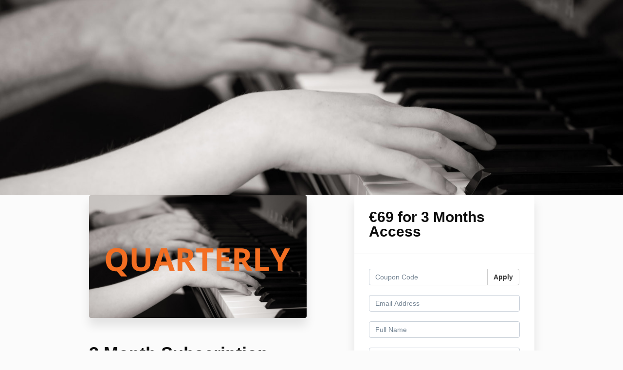

--- FILE ---
content_type: text/html; charset=utf-8
request_url: https://www.pianowithkieran.com/offers/tQJzzumR/checkout
body_size: 7671
content:
<!DOCTYPE html>
<!--[if IE 9]><html lang="en" class="ie9"><![endif]-->
<!--[if gt IE 9]><!--><html lang="en"><!--<![endif]-->
  <head>
    <meta charset="utf-8">
    <meta http-equiv="X-UA-Compatible" content="IE=edge">
    <meta name="viewport" content="width=device-width, initial-scale=1.0, user-scalable=no">
    <meta name="turbo-prefetch" content="false">
    <script type="text/javascript" src="https://js.stripe.com/basil/stripe.js"></script>

      <meta name="robots" content="noindex">

    <meta name="site_locale" content="en"></meta>
    <title>Piano With Kieran</title>
    <!-- You will need to change the version to match for Kajabi-UI/styles -->
<link rel="stylesheet" href="https://cdn.jsdelivr.net/npm/@kajabi-ui/styles@1.0.4/dist/kajabi_products/kajabi_products.css" />

<!-- Update Pine-DS/core version -->
<script type="module" src="https://cdn.jsdelivr.net/npm/@pine-ds/core@3.15.0/dist/pine-core/pine-core.esm.js"></script>
<script nomodule src="https://cdn.jsdelivr.net/npm/@pine-ds/core@3.15.0/dist/pine-core/index.esm.js"></script>

<!-- Load the toast controller -->
<script src="https://kajabi-app-assets.kajabi-cdn.com/assets/admin/pine_pds_toast_controller-c18b05ccfaa503bf8a9b1115437ccfedfe99a80d9f98e2bdaa416e44871427e5.js"></script>

    <link href="https://fonts.googleapis.com/css?family=Open+Sans:400,400i,600,600i,700,700i" rel="stylesheet">

    <link rel="stylesheet" href="https://kajabi-app-assets.kajabi-cdn.com/assets/checkout_next_gen-76bf4ffdbeb0b9fc31368e1e85cf5d0d2a26a9afa9b6e70239ef7ec9b3d680ec.css" media="all" />
    
    
    <link rel="stylesheet" href="https://kajabi-app-assets.kajabi-cdn.com/assets/ladera_masquerade_member-2ec5c467d2adc3e29d7e1af082357f7863a64ec4196a369472eeb085ca6f6587.css" media="screen" />
    <meta name="csrf-param" content="authenticity_token" />
<meta name="csrf-token" content="jcWTiTcrMqg9UT5rvUzUKXrRWKGP5xErNuC5n4TWbXuqGfeFb4ZeCwfcGqiwutkcZEo6rfmVrbtd7bvdij7g4Q==" />
        <script async src="https://www.googletagmanager.com/gtag/js?id=G-GTBWYV09JY{}&l=kajabiDataLayer"></script>
<script>
    window.kajabiDataLayer = window.kajabiDataLayer || [];
    function ktag(){kajabiDataLayer.push(arguments);}
    ktag('js', new Date());
    ktag('config', 'G-GTBWYV09JY');
</script>

    <script>
      const analyticsOptions = {"event_category":"member_checkout","productSku":420720,"productName":"3 Month Subscription (Save 21%)","checkoutVersion":"next_gen","currencyCode":"USD","transactionRevenue":"69.0","offerType":"subscription","memberLoginRequired":true,"priceStrategy":"fixed","siteId":38137,"siteName":"Piano With Kieran","accountId":38541,"heroTier":"10k","businessType":"teacher_or_instructor","experience":"existing_physical","industry":"music_instruments","isKajabiPayments":false,"stripeElement":"card"}
;
      const kajabiPaymentsOffer = (false === true);

      if (kajabiPaymentsOffer) {
        analyticsOptions.applePayDisplayed = !!window.ApplePaySession
      }

      ktag('event', 'view_cart', analyticsOptions);
    </script>

  
  
    <script src="https://www.paypalobjects.com/api/checkout.js"></script>

    
      <link rel="icon" type="image/x-icon" href="https://kajabi-storefronts-production.kajabi-cdn.com/kajabi-storefronts-production/sites/38137/images/yOJ0rjFlRwa1WurdWnXh_logo_favicon2.png" />

          <script type="text/javascript">
        if (typeof (window.rudderanalytics) === "undefined") {
          !function(){"use strict";window.RudderSnippetVersion="3.0.3";var sdkBaseUrl="https://cdn.rudderlabs.com/v3"
          ;var sdkName="rsa.min.js";var asyncScript=true;window.rudderAnalyticsBuildType="legacy",window.rudderanalytics=[]
          ;var e=["setDefaultInstanceKey","load","ready","page","track","identify","alias","group","reset","setAnonymousId","startSession","endSession","consent"]
          ;for(var n=0;n<e.length;n++){var t=e[n];window.rudderanalytics[t]=function(e){return function(){
          window.rudderanalytics.push([e].concat(Array.prototype.slice.call(arguments)))}}(t)}try{
          new Function('return import("")'),window.rudderAnalyticsBuildType="modern"}catch(a){}
          if(window.rudderAnalyticsMount=function(){
          "undefined"==typeof globalThis&&(Object.defineProperty(Object.prototype,"__globalThis_magic__",{get:function get(){
          return this},configurable:true}),__globalThis_magic__.globalThis=__globalThis_magic__,
          delete Object.prototype.__globalThis_magic__);var e=document.createElement("script")
          ;e.src="".concat(sdkBaseUrl,"/").concat(window.rudderAnalyticsBuildType,"/").concat(sdkName),e.async=asyncScript,
          document.head?document.head.appendChild(e):document.body.appendChild(e)
          },"undefined"==typeof Promise||"undefined"==typeof globalThis){var d=document.createElement("script")
          ;d.src="https://polyfill-fastly.io/v3/polyfill.min.js?version=3.111.0&features=Symbol%2CPromise&callback=rudderAnalyticsMount",
          d.async=asyncScript,document.head?document.head.appendChild(d):document.body.appendChild(d)}else{
          window.rudderAnalyticsMount()}window.rudderanalytics.load("2apYBMHHHWpiGqicceKmzPebApa","https://kajabiaarnyhwq.dataplane.rudderstack.com",{})}();
        }
      </script>
      <script type="text/javascript">
        if (typeof (window.rudderanalytics) !== "undefined") {
          rudderanalytics.page({"account_id":"38541","site_id":"38137"});
        }
      </script>
      <script type="text/javascript">
        if (typeof (window.rudderanalytics) !== "undefined") {
          (function () {
            function AnalyticsClickHandler (event) {
              const targetEl = event.target.closest('a') || event.target.closest('button');
              if (targetEl) {
                rudderanalytics.track('Site Link Clicked', Object.assign(
                  {"account_id":"38541","site_id":"38137"},
                  {
                    link_text: targetEl.textContent.trim(),
                    link_href: targetEl.href,
                    tag_name: targetEl.tagName,
                  }
                ));
              }
            };
            document.addEventListener('click', AnalyticsClickHandler);
          })();
        }
      </script>

  </head>
  <body class="offer-checkout offer-checkout-show offer-checkout-offer-420720 offer-checkout-next-gen checkout-email-autofill offer-checkout--analytics">
    <script src="https://kajabi-app-assets.kajabi-cdn.com/assets/iframe_detector-11ee2500a3041daf902cf68b2ef697c2b7ea30d3388009e2d76e5616514c1af5.js"></script>
    

    

    <script type="text/javascript">
  window.CLIENT_INFO = window.CLIENT_INFO || {};
  window.CLIENT_INFO.site_id = 38137;
  window.CLIENT_INFO.locale = "en";
  window.CLIENT_INFO.features =   window.CLIENT_INFO.features || {};
  window.CLIENT_INFO.imagePaths = window.CLIENT_INFO.imagePaths || {};
  window.CLIENT_INFO.imagePaths.default = "https://kajabi-app-assets.kajabi-cdn.com/assets/default_image-cff4ebeceb3839d5908ba7c7d5071a751234f2a6b34575505002eef3deb5e3c7.png";
  window.CLIENT_INFO.imagePaths.default_avatar = "https://kajabi-app-assets.kajabi-cdn.com/assets/defaults/default_avatar-b3744a61876b6f23004ea211ac36efc3ce9b91d5e3cfe612869f2f48f20c4f38.jpg";


    window.CLIENT_INFO.ga_id = "G-GTBWYV09JY"

  window.CLIENT_INFO.env = "production";
  // Ideally this is "unknown" as the default value, but this preserves existing behavior
  window.CLIENT_INFO.git_sha = "1bd54e1bd9558f6dd41f3964fdefc5bd61c8ad02";

  window.CLIENT_INFO.sentry_dsn = 'https://d12d127409fc4e5ab2f1cfe05c49b376:1d9ce92bb71b4391a6c2536171cbabe8@o485653.ingest.sentry.io/5541287';
  window.CLIENT_INFO.app_name = 'kajabi-storefronts-production';
  window.CLIENT_INFO.datadogEmbeddedCheckoutSampleRate = "100";

    window.CLIENT_INFO.account = {
      id: 38541,
      tier: "10k",
      businessType: "teacher_or_instructor",
      experience: "existing_physical",
      industry: "music_instruments"
    }



    window.CLIENT_INFO.offer_token = "tQJzzumR";
</script>


<style id="offer-checkout-page-color" type="text/css">
  :root {
    --offer-checkout-primary-color: #e67e22;
  }
  .checkout-banner {
    background-color: #e67e22;
  }
  .checkout-panel .checkbox input[type="checkbox"]:before {
    color: #e67e22;
  }
  .checkout-panel input:focus:not(.parsley-error),
  .checkout-panel select:focus:not(.parsley-error) {
    border-color: #e67e22;
    box-shadow: none;
  }
  .checkout-panel input[type=checkbox]:focus:not(.parsley-error),
  .checkout-panel input[type=checkbox]:active:not(.parsley-error) {
    border-color: currentColor;
  }
  .checkout-personal-info-container .account-check-spinner > div {
    background-color: #e67e22;
  }
  .price-breakdown-coupon {
    color: #e67e22;
  }
  .btn-text {
    color: #e67e22;
  }
  a:hover {
    color: #e67e22;
  }

  .offer-checkout-form .btn-checkout,
  .offer-checkout-form .btn-primary,
  .checkout-form-container .btn-checkout,
  .checkout-form-container .btn-primary,
  .new-offer-upsell .btn-offer-upsell,
  .upsell-panel .btn-primary {
    border-color: #e67e22;
    background-color: #e67e22;
  }

  .checkout-form-container .btn-checkout:hover,
  .checkout-form-container .btn-checkout:focus,
  .checkout-form-container .btn-checkout:active,
  .checkout-form-container .btn-checkout.active,
  .checkout-form-container .btn-primary:hover,
  .checkout-form-container .btn-primary:focus,
  .checkout-form-container .btn-primary:active,
  .checkout-form-container .btn-primary.active,
  .new-offer-upsell .btn-offer-upsell:hover,
  .new-offer-upsell .btn-offer-upsell:focus,
  .new-offer-upsell .btn-offer-upsell:active,
  .new-offer-upsell .btn-offer-upsell.active,
  .upsell-panel .btn-primary:hover,
  .upsell-panel .btn-primary:focus,
  .upsell-panel .btn-primary:active,
  .upsell-panel .btn-primary.active {
    border-color: #bf6516;
    background-color: #bf6516;

  .checkout-form-container .btn-outline {
    color: #e67e22;
    background-color: transparent;
  }

  .checkout-form-container .btn-outline:hover {
    color: #e67e22;
    border-color: #e67e22;
    background-color: #fceee2;
  }

  .offer-checkout-multi-step .offer-checkout-form .checkout-order-bump {
    background-color: rgba(230, 126, 34, 0.05);
    border-color: rgba(230, 126, 34, 0.7);
    padding: 15px;
  }
</style>













<form class="simple_form offer-checkout-form" id="new_checkout_offer" data-fancy-placeholders="" data-parsley-validate="true" data-stripe-form-disabled="false" novalidate="novalidate" action="/offers/tQJzzumR/checkout" accept-charset="UTF-8" method="post"><input name="utf8" type="hidden" value="&#x2713;" autocomplete="off" /><input type="hidden" name="authenticity_token" value="IbPYMe53QyarUETXfMpmcqwqvIE77KINyesaVrT8aunD2WXn1Jl+N9zH8FD3Dm7Cjo+tpsxThOtCNOfod0r+KQ==" autocomplete="off" />
    <div kjb-settings-id="offer-banner-image-section" class="checkout-banner" style="background-image: url(&#39;https://kajabi-storefronts-production.kajabi-cdn.com/kajabi-storefronts-production/site/38137/images/BrngquQvTPewdNXgx8Bh_26.6.18-147.jpg&#39;); min-height: 400px;">
    <div class="container">
    </div>
  </div>

<div class="content">
  <div class="container">
    <div class="row">
      <div class="col-md-12">
        

      </div>
    </div>

      <div class="row" data-kjb-element="mobile-form-top">
        <div class="col-md-offset-1 col-md-5 checkout-content-left">
          <div class="panel checkout-panel"
     define="{ checkoutPanel: new App.CheckoutPanel(this, {&quot;hasSetupFee&quot;:false,&quot;showPayment&quot;:true,&quot;basePrice&quot;:{&quot;cents&quot;:6900,&quot;currency_iso&quot;:&quot;EUR&quot;},&quot;hasAdditionalPaymentMethods&quot;:false,&quot;quantityRemaining&quot;:null,&quot;qtyLimitDisplayEnabled&quot;:false,&quot;qtyLimitDisplayThreshold&quot;:null}) }"
     context="checkoutPanel"
     data-offer-token="tQJzzumR"
>
  <div class="panel-heading">
    
  <h1 class="checkout-panel-title js-checkout-panel-price-discountable">
    €69 for 3 Months Access
  </h1>


  </div>

  <div eval="new App.CheckoutPriceBreakdown(this, { alwaysShowBreakdown: false })">
</div>


  <div class="panel-body">
    <div id="main-flash-messages">

</div>

      <div define="{ couponPanel: new App.CouponPanel(this) }" context="couponPanel" id="coupon-panel" class="coupon-validation">
  <div class="form-group coupon-field">
    <div class="input-group">
      <input type="text" name="coupon" class="form-control coupon-code-field" value=""
        placeholder="Coupon Code"
        data-invalid-message="Invalid coupon"
        data-valid-message="Coupon successfully applied"
        data-parsley-pattern="^\s*$"
        data-parsley-trigger="submit"
        data-parsley-error-message="Please apply your coupon">
      <span class="input-group-btn">
        <button class="btn btn-default coupon-code-button js-keep-visible"
          data-url="/offers/tQJzzumR/checkout/validate_coupon">
          Apply
        </button>
      </span>
    </div>
</div></div>



        
  <input data-js-time-zone="" autocomplete="off" type="hidden" name="checkout_offer[member][time_zone]" id="checkout_offer_member_time_zone" />


  <div class="checkout-personal-info-container">
    <div class="form-group email required checkout_offer_member_email"><input class="form-control string email required form-control required" autocomplete="email" data-parsley-required-message="* Required" data-parsley-type-message="is invalid" data-parsley-group="account_information" data-parsley-remote="true" data-parsley-remote-validator="kjb_offer_checkout_email_validator" placeholder="Email Address" type="email" value="" name="checkout_offer[member][email]" id="checkout_offer_member_email" /></div>

      <div class=" hide" bind-show="!accountExists">
        <div class="form-group string required checkout_offer_member_name"><input class="form-control string required form-control required" data-parsley-required-message="* Required" data-parsley-type-message="is invalid" data-parsley-group="account_information" placeholder="Full Name" type="text" value="" name="checkout_offer[member][name]" id="checkout_offer_member_name" /></div>
</div>
      <div class=" hide" bind-show="!accountExists">
        <div class="form-group password optional checkout_offer_member_password"><input class="form-control password optional form-control required" data-parsley-required-message="* Required" data-parsley-type-message="is invalid" data-parsley-trigger="keyup" data-parsley-minlength="8" data-parsley-minlength-message="is too short (minimum is 8 characters)" data-parsley-maxlength="128" data-parsley-maxlength-message="is too long (maximum is 128 characters)" data-parsley-group="account_information" placeholder="Create Password" type="password" name="checkout_offer[member][password]" id="checkout_offer_member_password" /></div>

        <div class="form-group password optional checkout_offer_member_password_confirmation"><input class="form-control password optional form-control required" data-parsley-required-message="* Required" data-parsley-type-message="is invalid" data-parsley-equalto="#checkout_offer_member_password" data-parsley-equalto-message="doesn&#39;t match Password" data-parsley-group="account_information" placeholder="Confirm Password" type="password" name="checkout_offer[member][password_confirmation]" id="checkout_offer_member_password_confirmation" /></div>
</div>
    <div class="account-check-spinner">
      <div class="bounce1"></div>
      <div class="bounce2"></div>
      <div class="bounce3"></div>
    </div>
  </div>



<div class=" hide" bind-show="!accountExists">
  

    
<div class="hide" define="{ checkoutPaymentStep: new App.CheckoutPaymentStep(this, false, &quot;stripe&quot;, false) }" bind-show="showPayment">
  
<input type="hidden" name="checkout_offer[payment_provider]" bind="checkoutPaymentStep.paymentType" />

    <div class=" hide" bind-show="checkoutPaymentStep.paymentType == &#39;stripe&#39; || checkoutPaymentStep.paymentType == &#39;kajabi_payments&#39; || checkoutPaymentStep.hasAdditionalPaymentMethods">
      

<div class="new-credit-card" data-stripe-elements-form="pk_live_GM2gUsVfs3fY1xot5C7WDhBP" data-stripe-elements-options="{&quot;stripeAccount&quot;:&quot;acct_1FwRGOCJ13d42QVE&quot;,&quot;analyticsOptions&quot;:{&quot;event_category&quot;:&quot;member_checkout&quot;,&quot;productSku&quot;:420720,&quot;productName&quot;:&quot;3 Month Subscription (Save 21%)&quot;,&quot;checkoutVersion&quot;:&quot;next_gen&quot;,&quot;currencyCode&quot;:&quot;USD&quot;,&quot;transactionRevenue&quot;:&quot;69.0&quot;,&quot;offerType&quot;:&quot;subscription&quot;,&quot;memberLoginRequired&quot;:true,&quot;priceStrategy&quot;:&quot;fixed&quot;,&quot;siteId&quot;:38137,&quot;siteName&quot;:&quot;Piano With Kieran&quot;,&quot;accountId&quot;:38541,&quot;heroTier&quot;:&quot;10k&quot;,&quot;businessType&quot;:&quot;teacher_or_instructor&quot;,&quot;experience&quot;:&quot;existing_physical&quot;,&quot;industry&quot;:&quot;music_instruments&quot;,&quot;paymentMethod&quot;:&quot;stripe&quot;,&quot;isKajabiPayments&quot;:false,&quot;stripeElement&quot;:&quot;card&quot;},&quot;publishableKey&quot;:&quot;pk_live_GM2gUsVfs3fY1xot5C7WDhBP&quot;,&quot;checkoutPageColor&quot;:&quot;#e67e22&quot;,&quot;mode&quot;:&quot;card&quot;,&quot;currency&quot;:&quot;EUR&quot;,&quot;amount&quot;:6900,&quot;exponent&quot;:2,&quot;siteName&quot;:&quot;Piano With Kieran&quot;,&quot;stripeElementTimeoutPromptMessage&quot;:&quot;Difficulty connecting to payment processor. Refresh and try again&quot;,&quot;locale&quot;:&quot;en&quot;,&quot;hidePostalCode&quot;:&quot;false&quot;}">
  <div class="form-group">
     <div id="card-element" class="form-control card-element"></div>
  </div>
</div>
  <div class="form-group">
    <small class="field-info">
      <i class="field-info__icon mi" aria-hidden="true">lock</i>
      <span class="field-info__value">
        Your payment information will be stored on a secure server for future purchases
      </span>
    </small>
  </div>


<input value="card" autocomplete="off" type="hidden" name="checkout_offer[payment_method_type]" id="checkout_offer_payment_method_type" />
<input value="" autocomplete="off" type="hidden" name="checkout_offer[payment_wallet_type]" id="checkout_offer_payment_wallet_type" />

<input type="hidden" name="checkout_offer[payment_intent_id]" data-stripe-payment-intent />
<input id="new_stripe_payment_method"
       type="hidden"
       name="checkout_offer[payment_method_id]"
       data-stripe-payment-method
        />

</div>


</div>


    <div class="form-group boolean optional checkout_offer_opt_in"><div class="checkbox"><input value="0" autocomplete="off" type="hidden" name="checkout_offer[opt_in]" /><label class="boolean optional" for="checkout_offer_opt_in"><input class="boolean optional" type="checkbox" value="1" name="checkout_offer[opt_in]" id="checkout_offer_opt_in" />Subscribe to our email list.</label></div></div>

    <div class="service-agreement" kjb-settings-id="service-agreement-section">
    <div class="form-group boolean required checkout_offer_service_agreement"><div class="checkbox"><input value="0" autocomplete="off" type="hidden" name="checkout_offer[service_agreement]" /><label class="boolean required" for="checkout_offer_service_agreement"><input class="boolean required" required="required" aria-required="true" type="checkbox" value="1" name="checkout_offer[service_agreement]" id="checkout_offer_service_agreement" />I have read and agree to the terms and conditions of this page.</label></div></div>
  </div>


    

  <input type="hidden" name="coupon_code" id="stripe_coupon_id" value="" autocomplete="off" />
<input type="hidden" name="single_use_code" id="single_use_code" value="" autocomplete="off" />
<input type="hidden" name="affiliate_coupon_code" id="affiliate_coupon_code" value="" autocomplete="off" />

  <div class="checkout-panel__btn-wrapper hide" bind-show="typeof checkoutPaymentStep === &#39;undefined&#39; || checkoutPaymentStep.paymentType != &#39;paypal&#39; || window.freePwyw || freeForeverCouponApplied">
  <input type="submit" name="commit" value="Complete my purchase" bind-event-click="submitCheckout({&quot;event_category&quot;:&quot;member_checkout&quot;,&quot;productSku&quot;:420720,&quot;productName&quot;:&quot;3 Month Subscription (Save 21%)&quot;,&quot;checkoutVersion&quot;:&quot;next_gen&quot;,&quot;currencyCode&quot;:&quot;USD&quot;,&quot;transactionRevenue&quot;:&quot;69.0&quot;,&quot;offerType&quot;:&quot;subscription&quot;,&quot;memberLoginRequired&quot;:true,&quot;priceStrategy&quot;:&quot;fixed&quot;,&quot;siteId&quot;:38137,&quot;siteName&quot;:&quot;Piano With Kieran&quot;,&quot;accountId&quot;:38541,&quot;heroTier&quot;:&quot;10k&quot;,&quot;businessType&quot;:&quot;teacher_or_instructor&quot;,&quot;experience&quot;:&quot;existing_physical&quot;,&quot;industry&quot;:&quot;music_instruments&quot;,&quot;paymentMethod&quot;:&quot;stripe&quot;,&quot;isKajabiPayments&quot;:false,&quot;stripeElement&quot;:&quot;card&quot;})" class="btn btn-primary btn-block checkout-panel-btn" data-disable-with="Submitting..." />
</div>


</div>
<div class=" hide" bind-show="accountExists">
  <p class="help-text">
    An account already exists with this email address. Is this you? <a class="account-exists-link" href="https://www.pianowithkieran.com/login?offer_token=tQJzzumR">Sign in</a>
  </p>
  <a class="btn btn-primary btn-block checkout-panel-btn" href="https://www.pianowithkieran.com/login?offer_token=tQJzzumR">Sign in</a>
</div>
  </div>
</div>

        </div>
        <div class="col-md-6">
          <div class="checkout-content">
    <img class="img-responsive checkout-content-img" kjb-settings-id="offer-image-section" src="https://kajabi-storefronts-production.kajabi-cdn.com/kajabi-storefronts-production/site/38137/images/f8CF6CJPQxqUrUQMlshw_Store_thumbnail.png" />
  <h1 class="checkout-content-title" kjb-settings-id="offer-title-section">3 Month Subscription (Save 21%)</h1>
  <div class="checkout-content-body" kjb-settings-id="checkout-copy-section">
    <h2 class="checkout-panel-title js-checkout-panel-price-discountable">What you'll get:</h2>
<ul>
<li>Learn to play from a Growing Library of Songs</li>
<li>Downloadable Chord Charts</li>
<li>Clear Visual Demonstrations</li>
<li>Ear Training Challenges</li>
<li>New Videos Added Regularly</li>
<li>Learning the Piano by ear - Workbook</li>
</ul>
<p><strong>* subscription will auto-renew after time has elapsed<br></strong></p>
  </div>
</div>

          
        </div>
      </div>

    <div class="row">
      <div class="col-12">
        
      </div>
    </div>
  </div>

</div>

</form>


      <script src="https://kajabi-app-assets.kajabi-cdn.com/assets/checkout_manifest-a1cf91901956795bebadebaf62396d32606f4a9bc5c728b8964cd13135cf10f5.js"></script>

    
      <script src="https://kajabi-app-assets.kajabi-cdn.com/assets/fingerprinter-8aeb0ee01d16e36ebf90c24b3e1d0f75aaa91cff5a353231248eef297b054fce.js"></script>

<script src="//static.filestackapi.com/filestack-js/3.x.x/filestack.min.js"></script><script src="https://kajabi-app-assets.kajabi-cdn.com/vite/assets/kj_uploader-ee28fe1a.js" crossorigin="anonymous" type="module"></script><link rel="modulepreload" href="https://kajabi-app-assets.kajabi-cdn.com/vite/assets/index-ef3c7d47.js" as="script" crossorigin="anonymous">
<link rel="modulepreload" href="https://kajabi-app-assets.kajabi-cdn.com/vite/assets/index-ffb4245c.js" as="script" crossorigin="anonymous">
<link rel="modulepreload" href="https://kajabi-app-assets.kajabi-cdn.com/vite/assets/_commonjsHelpers-f17db62c.js" as="script" crossorigin="anonymous">
<link rel="modulepreload" href="https://kajabi-app-assets.kajabi-cdn.com/vite/assets/index-4d75239f.js" as="script" crossorigin="anonymous">
<link rel="modulepreload" href="https://kajabi-app-assets.kajabi-cdn.com/vite/assets/index-dd84ea2a.js" as="script" crossorigin="anonymous">
<link rel="modulepreload" href="https://kajabi-app-assets.kajabi-cdn.com/vite/assets/uuid-fbc100ee.js" as="script" crossorigin="anonymous">
<link rel="modulepreload" href="https://kajabi-app-assets.kajabi-cdn.com/vite/assets/main-980e1a5d.js" as="script" crossorigin="anonymous">
<link rel="modulepreload" href="https://kajabi-app-assets.kajabi-cdn.com/vite/assets/BrowserLogger-72a3c92b.js" as="script" crossorigin="anonymous">
<link rel="modulepreload" href="https://kajabi-app-assets.kajabi-cdn.com/vite/assets/index-48f72409.js" as="script" crossorigin="anonymous">
<link rel="modulepreload" href="https://kajabi-app-assets.kajabi-cdn.com/vite/assets/main-c975657b.js" as="script" crossorigin="anonymous">
<link rel="modulepreload" href="https://kajabi-app-assets.kajabi-cdn.com/vite/assets/clientInfo-16c2cd18.js" as="script" crossorigin="anonymous">
<link rel="modulepreload" href="https://kajabi-app-assets.kajabi-cdn.com/vite/assets/user-e7858bc6.js" as="script" crossorigin="anonymous"><link rel="stylesheet" href="https://kajabi-app-assets.kajabi-cdn.com/vite/assets/kj_uploader-0d526a8b.css" media="screen" />

<script type="text/javascript" src="https://cdn.jsdelivr.net/npm/dompurify@2.2.3/dist/purify.min.js"></script>

<script type="text/javascript">
  +function(a,p,P,b,y){a.appboy={};a.appboyQueue=[];for(var s="DeviceProperties Card Card.prototype.dismissCard Card.prototype.removeAllSubscriptions Card.prototype.removeSubscription Card.prototype.subscribeToClickedEvent Card.prototype.subscribeToDismissedEvent Banner CaptionedImage ClassicCard ControlCard ContentCards ContentCards.prototype.getUnviewedCardCount Feed Feed.prototype.getUnreadCardCount ControlMessage InAppMessage InAppMessage.SlideFrom InAppMessage.ClickAction InAppMessage.DismissType InAppMessage.OpenTarget InAppMessage.ImageStyle InAppMessage.Orientation InAppMessage.TextAlignment InAppMessage.CropType InAppMessage.prototype.closeMessage InAppMessage.prototype.removeAllSubscriptions InAppMessage.prototype.removeSubscription InAppMessage.prototype.subscribeToClickedEvent InAppMessage.prototype.subscribeToDismissedEvent FullScreenMessage ModalMessage HtmlMessage SlideUpMessage User User.Genders User.NotificationSubscriptionTypes User.prototype.addAlias User.prototype.addToCustomAttributeArray User.prototype.getUserId User.prototype.incrementCustomUserAttribute User.prototype.removeFromCustomAttributeArray User.prototype.setAvatarImageUrl User.prototype.setCountry User.prototype.setCustomLocationAttribute User.prototype.setCustomUserAttribute User.prototype.setDateOfBirth User.prototype.setEmail User.prototype.setEmailNotificationSubscriptionType User.prototype.setFirstName User.prototype.setGender User.prototype.setHomeCity User.prototype.setLanguage User.prototype.setLastKnownLocation User.prototype.setLastName User.prototype.setPhoneNumber User.prototype.setPushNotificationSubscriptionType InAppMessageButton InAppMessageButton.prototype.removeAllSubscriptions InAppMessageButton.prototype.removeSubscription InAppMessageButton.prototype.subscribeToClickedEvent display display.automaticallyShowNewInAppMessages display.destroyFeed display.hideContentCards display.showContentCards display.showFeed display.showInAppMessage display.toggleContentCards display.toggleFeed changeUser destroy getDeviceId initialize isPushBlocked isPushGranted isPushPermissionGranted isPushSupported logCardClick logCardDismissal logCardImpressions logContentCardsDisplayed logCustomEvent logFeedDisplayed logInAppMessageButtonClick logInAppMessageClick logInAppMessageHtmlClick logInAppMessageImpression logPurchase openSession registerAppboyPushMessages removeAllSubscriptions removeSubscription requestContentCardsRefresh requestFeedRefresh requestImmediateDataFlush resumeWebTracking setLogger setSdkAuthenticationSignature stopWebTracking subscribeToContentCardsUpdates subscribeToFeedUpdates subscribeToInAppMessage subscribeToNewInAppMessages subscribeToSdkAuthenticationFailures toggleAppboyLogging trackLocation unregisterAppboyPushMessages wipeData".split(" "),i=0;i<s.length;i++){for(var m=s[i],k=a.appboy,l=m.split("."),j=0;j<l.length-1;j++)k=k[l[j]];k[l[j]]=(new Function("return function "+m.replace(/\./g,"_")+"(){window.appboyQueue.push(arguments); return true}"))()}window.appboy.getCachedContentCards=function(){return new window.appboy.ContentCards};window.appboy.getCachedFeed=function(){return new window.appboy.Feed};window.appboy.getUser=function(){return new window.appboy.User};(y=p.createElement(P)).type='text/javascript';
    y.src='https://js.appboycdn.com/web-sdk/3.3/appboy.min.js';
    y.async=1;(b=p.getElementsByTagName(P)[0]).parentNode.insertBefore(y,b)
  }(window,document,'script');
</script>

    
  </body>
</html>


--- FILE ---
content_type: text/css; charset=utf-8
request_url: https://kajabi-app-assets.kajabi-cdn.com/vite/assets/kj_uploader-0d526a8b.css
body_size: 15523
content:
@charset "UTF-8";.kj-uploader-LoadingStatus{height:0;overflow-y:hidden;opacity:0}.kj-uploader-LoadingStatus--is-loading{display:flex;align-items:center;justify-content:center;flex-flow:column;z-index:10000;position:absolute;left:0;right:0;bottom:0;width:100%;height:100%;opacity:1;pointer-events:none;background-color:var(--pine-color-background-container)}.kj-uploader-LoadingStatus .kj-uploader-LoadingStatus__spinner{margin-bottom:70px;width:3rem;height:3rem;animation:kj-uploader-rotate 2s linear infinite}.kj-uploader-LoadingStatus .kj-uploader-LoadingStatus__spinner-path{stroke-dasharray:150,200;stroke-dashoffset:-10;stroke-linecap:round;stroke:var(--pine-color-primary);animation:kj-uploader-dash 2s ease-in-out infinite}@keyframes kj-uploader-rotate{to{transform:rotate(360deg)}}@keyframes kj-uploader-dash{0%{stroke-dasharray:1,200;stroke-dashoffset:0}50%{stroke-dasharray:89,200;stroke-dashoffset:-35}to{stroke-dasharray:89,200;stroke-dashoffset:-124}}#google-picker-ui-overlay{position:fixed;top:0;left:0;width:100%;height:100%;background:rgba(0,0,0,.5);z-index:9999;display:none}.picker-dialog-bg{z-index:10000!important}.picker-dialog{z-index:10001!important}#kj-uploader .uppy-Dashboard-AddFiles-title button,#kj-uploader .uppy-Dashboard-AddFiles-title{font-size:var(--sage-font-size-h4);line-height:var(--sage-line-height-h4);font-weight:600;letter-spacing:.2px;color:var(--pine-color-text-strong)}#kj-uploader .uppy-size--md .uppy-Dashboard-serviceMsg .uppy-Dashboard-serviceMsg-title{font-size:var(--sage-font-size-h6);line-height:var(--sage-line-height-h6);font-weight:500;letter-spacing:.16px;color:var(--pine-color-text-strong)}#kj-uploader .uppy-ProviderBrowser,#kj-uploader .uppy-ProviderBrowserItem-inner{font-size:var(--sage-font-size-body);line-height:var(--sage-line-height-body);font-weight:400;letter-spacing:0}#kj-uploader .uppy-DashboardContent-title{font-size:var(--sage-font-size-body);line-height:var(--sage-line-height-body);font-weight:500;letter-spacing:0}#kj-uploader .uppy-c-textInput~label,#kj-uploader .uppy-c-btn-link,#kj-uploader .uppy-c-btn-primary,#kj-uploader .uppy-StatusBar-actionBtn--upload,#kj-uploader .uppy-DashboardContent-addMore,#kj-uploader .uppy-DashboardContent-back,#kj-uploader .uppy-DashboardContent-save,#kj-uploader .uppy-StatusBar-actionBtn:not(.uppy-c-btn-primary),#kj-uploader .uppy-Dashboard-FileCard-edit{font-size:var(--sage-font-size-body);line-height:var(--sage-line-height-body);font-weight:600;letter-spacing:0}#kj-uploader .uppy-size--md .uppy-Dashboard-Item-name,#kj-uploader .uppy-size--md .uppy-Dashboard-serviceMsg .uppy-Dashboard-serviceMsg-text,#kj-uploader .uppy-ProviderBrowser-filterInput,#kj-uploader .uppy-ProviderBrowser-searchInput,#kj-uploader .uppy-ProviderBrowser-headerBar,#kj-uploader .uppy-Provider-breadcrumbs,#kj-uploader .uppy-StatusBar:not([aria-hidden=true]){font-size:var(--sage-font-size-body-sm);line-height:var(--sage-line-height-body-sm);font-weight:400;letter-spacing:0}#kj-uploader .uppy-size--md .uppy-DashboardTab .uppy-DashboardTab-name,#kj-uploader .uppy-Dashboard-dropFilesHereHint{font-size:var(--sage-font-size-body-sm);line-height:var(--sage-line-height-body-sm);font-weight:500;letter-spacing:0}#kj-uploader .uppy-size--md .uppy-Dashboard-Item-status{font-size:var(--sage-font-size-body-xs);line-height:var(--sage-line-height-body-xs);font-weight:400;letter-spacing:0}.uppy-Root{position:relative;box-sizing:border-box;color:#333;font-family:inherit;line-height:1;text-align:left;-webkit-font-smoothing:antialiased;-moz-osx-font-smoothing:grayscale}[dir=rtl] .uppy-Root,.uppy-Root[dir=rtl]{text-align:right}.uppy-Root *,.uppy-Root *:before,.uppy-Root *:after{box-sizing:inherit}.uppy-Root [hidden]{display:none}.uppy-u-reset{animation:none 0s ease 0s 1 normal none running;backface-visibility:visible;background:transparent none repeat 0 0 / auto auto padding-box border-box scroll;border:medium none currentcolor;border-collapse:separate;border-image:none;border-radius:0;border-spacing:0;bottom:auto;box-shadow:none;box-sizing:content-box;caption-side:top;clear:none;clip:auto;color:#000;columns:auto;column-count:auto;column-fill:balance;column-gap:normal;column-rule:medium none currentcolor;column-span:1;column-width:auto;content:normal;counter-increment:none;counter-reset:none;cursor:auto;display:inline;empty-cells:show;float:none;font-family:serif;font-size:medium;font-style:normal;font-variant:normal;font-weight:400;font-stretch:normal;line-height:normal;height:auto;-webkit-hyphens:none;hyphens:none;left:auto;letter-spacing:normal;list-style:disc outside none;margin:0;max-height:none;max-width:none;min-height:0;min-width:0;opacity:1;orphans:2;outline:medium none currentcolor;overflow:visible;overflow-x:visible;overflow-y:visible;padding:0;page-break-after:auto;page-break-before:auto;page-break-inside:auto;perspective:none;perspective-origin:50% 50%;position:static;right:auto;-moz-tab-size:8;tab-size:8;table-layout:auto;text-align:left;text-align-last:auto;text-decoration:none;text-indent:0;text-shadow:none;text-transform:none;top:auto;transform:none;transform-origin:50% 50% 0;transform-style:flat;transition:none 0s ease 0s;vertical-align:baseline;visibility:visible;white-space:normal;widows:2;width:auto;word-spacing:normal;z-index:auto;all:initial;box-sizing:border-box;-webkit-appearance:none;-moz-appearance:none;appearance:none}[dir=rtl] .uppy-u-reset{text-align:right}.uppy-c-textInput{padding:6px 8px;font-size:14px;line-height:1.5;background-color:#fff;border:1px solid #ddd;border-radius:4px}.uppy-size--md .uppy-c-textInput{padding:8px 10px}.uppy-c-textInput:focus{border-color:#2563eb99;outline:none;box-shadow:0 0 0 3px #2563eb26}[data-uppy-theme=dark] .uppy-c-textInput{color:#eaeaea;background-color:#333;border-color:#333}[data-uppy-theme=dark] .uppy-c-textInput:focus{border-color:#525252;box-shadow:none}.uppy-c-icon{display:inline-block;max-width:100%;max-height:100%;overflow:hidden;fill:currentColor}.uppy-c-btn{display:inline-flex;justify-content:center;align-items:center;font-weight:500;font-size:inherit;font-family:inherit;color:inherit;line-height:1;white-space:nowrap;text-align:center;transition-duration:.3s;transition-property:background-color,color;-webkit-user-select:none;user-select:none}[dir=rtl] .uppy-c-btn{text-align:center}.uppy-c-btn:not(:disabled):not(.disabled){cursor:pointer}.uppy-c-btn::-moz-focus-inner{border:0}.uppy-c-btn-primary{padding:10px 18px;color:#fff;font-size:14px;background-color:#2563eb;border-radius:4px}.uppy-c-btn-primary:hover{background-color:#134cca}.uppy-c-btn-primary:focus{outline:none;box-shadow:0 0 0 3px #2563eb66}.uppy-size--md .uppy-c-btn-primary{padding:13px 22px}[data-uppy-theme=dark] .uppy-c-btn-primary{color:#eaeaea}[data-uppy-theme=dark] .uppy-c-btn-primary:focus{outline:none}[data-uppy-theme=dark] .uppy-c-btn-primary::-moz-focus-inner{border:0}[data-uppy-theme=dark] .uppy-c-btn-primary:focus{box-shadow:0 0 0 2px #eff6ffd9}.uppy-c-btn-link{padding:10px 15px;color:#525252;font-size:14px;line-height:1;background-color:transparent;border-radius:4px}.uppy-c-btn-link:hover{color:#333}.uppy-c-btn-link:focus{outline:none;box-shadow:0 0 0 3px #2563eb40}.uppy-size--md .uppy-c-btn-link{padding:13px 18px}[data-uppy-theme=dark] .uppy-c-btn-link{color:#eaeaea}[data-uppy-theme=dark] .uppy-c-btn-link:focus{outline:none}[data-uppy-theme=dark] .uppy-c-btn-link::-moz-focus-inner{border:0}[data-uppy-theme=dark] .uppy-c-btn-link:focus{box-shadow:0 0 0 2px #eff6ffd9}[data-uppy-theme=dark] .uppy-c-btn-link:hover{color:#939393}.uppy-Informer{position:absolute;right:0;bottom:60px;left:0;z-index:1005;text-align:center}.uppy-Informer span>div{margin-bottom:6px}.uppy-Informer-animated{z-index:-1000;transform:translateY(350%);opacity:0;transition:all .3s ease-in}.uppy-Informer p{display:inline-block;max-width:90%;margin:0;padding:6px 15px;color:#fff;font-weight:400;font-size:12px;line-height:1.4;background-color:#757575;border-radius:18px}.uppy-size--md .uppy-Informer p{max-width:500px;padding:10px 20px;font-size:14px;line-height:1.3}[data-uppy-theme=dark] .uppy-Informer p{background-color:#333}.uppy-Informer p span{position:relative;top:-1px;display:inline-block;width:13px;height:13px;color:#525252;font-size:10px;line-height:12px;vertical-align:middle;background-color:#fff;border-radius:50%;inset-inline-start:3px;margin-inline-start:-1px}.uppy-Informer p span:hover{cursor:help}.uppy-Informer p span:after{line-height:1.3;word-wrap:break-word}.uppy-Root [aria-label][role~=tooltip]{position:relative}.uppy-Root [aria-label][role~=tooltip]:before,.uppy-Root [aria-label][role~=tooltip]:after{position:absolute;z-index:10;box-sizing:border-box;transform:translateZ(0);transform-origin:top;backface-visibility:hidden;opacity:0;transition:all .18s ease-in-out 0s;transition:all var(--microtip-transition-duration, .18s) var(--microtip-transition-easing, ease-in-out) var(--microtip-transition-delay, 0s);pointer-events:none;will-change:transform}.uppy-Root [aria-label][role~=tooltip]:before{background-size:100% auto!important;content:""}.uppy-Root [aria-label][role~=tooltip]:after{box-sizing:content-box;padding:.5em 1em;color:#fff;font-weight:400;font-weight:var(--microtip-font-weight, normal);font-size:13px;font-size:var(--microtip-font-size, 13px);white-space:nowrap;text-transform:none;text-transform:var(--microtip-text-transform, none);background:rgba(17,17,17,.9);border-radius:4px;content:attr(aria-label)}.uppy-Root [aria-label][role~=tooltip]:hover:before,.uppy-Root [aria-label][role~=tooltip]:hover:after,.uppy-Root [aria-label][role~=tooltip]:focus:before,.uppy-Root [aria-label][role~=tooltip]:focus:after{opacity:1;pointer-events:auto}.uppy-Root [role~=tooltip][data-microtip-position|=top]:before{bottom:100%;left:50%;width:18px;height:6px;margin-bottom:5px;background:url(data:image/svg+xml;charset=utf-8,%3Csvg%20xmlns%3D%22http%3A//www.w3.org/2000/svg%22%20width%3D%2236px%22%20height%3D%2212px%22%3E%3Cpath%20fill%3D%22rgba%2817,%2017,%2017,%200.9%29%22%20transform%3D%22rotate%280%29%22%20d%3D%22M2.658,0.000%20C-13.615,0.000%2050.938,0.000%2034.662,0.000%20C28.662,0.000%2023.035,12.002%2018.660,12.002%20C14.285,12.002%208.594,0.000%202.658,0.000%20Z%22/%3E%3C/svg%3E) no-repeat;transform:translate3d(-50%,0,0)}.uppy-Root [role~=tooltip][data-microtip-position|=top]:after{bottom:100%;left:50%;margin-bottom:11px;transform:translate3d(-50%,0,0)}.uppy-Root [role~=tooltip][data-microtip-position|=top]:hover:before{transform:translate3d(-50%,-5px,0)}.uppy-Root [role~=tooltip][data-microtip-position=top]:hover:after{transform:translate3d(-50%,-5px,0)}.uppy-Root [role~=tooltip][data-microtip-position=top-left]:after{bottom:100%;transform:translate3d(calc(-100% + 16px),0,0)}.uppy-Root [role~=tooltip][data-microtip-position=top-left]:hover:after{transform:translate3d(calc(-100% + 16px),-5px,0)}.uppy-Root [role~=tooltip][data-microtip-position=top-right]:after{bottom:100%;transform:translate3d(calc(0% - 16px),0,0)}.uppy-Root [role~=tooltip][data-microtip-position=top-right]:hover:after{transform:translate3d(calc(0% - 16px),-5px,0)}.uppy-Root [role~=tooltip][data-microtip-position|=bottom]:before{top:100%;bottom:auto;left:50%;width:18px;height:6px;margin-top:5px;margin-bottom:0;background:url(data:image/svg+xml;charset=utf-8,%3Csvg%20xmlns%3D%22http%3A//www.w3.org/2000/svg%22%20width%3D%2236px%22%20height%3D%2212px%22%3E%3Cpath%20fill%3D%22rgba%2817,%2017,%2017,%200.9%29%22%20transform%3D%22rotate%28180%2018%206%29%22%20d%3D%22M2.658,0.000%20C-13.615,0.000%2050.938,0.000%2034.662,0.000%20C28.662,0.000%2023.035,12.002%2018.660,12.002%20C14.285,12.002%208.594,0.000%202.658,0.000%20Z%22/%3E%3C/svg%3E) no-repeat;transform:translate3d(-50%,-10px,0)}.uppy-Root [role~=tooltip][data-microtip-position|=bottom]:after{top:100%;left:50%;margin-top:11px;transform:translate3d(-50%,-10px,0)}.uppy-Root [role~=tooltip][data-microtip-position|=bottom]:hover:before{transform:translate3d(-50%,0,0)}.uppy-Root [role~=tooltip][data-microtip-position=bottom]:hover:after{transform:translate3d(-50%,0,0)}.uppy-Root [role~=tooltip][data-microtip-position=bottom-left]:after{top:100%;transform:translate3d(calc(-100% + 16px),-10px,0)}.uppy-Root [role~=tooltip][data-microtip-position=bottom-left]:hover:after{transform:translate3d(calc(-100% + 16px),0,0)}.uppy-Root [role~=tooltip][data-microtip-position=bottom-right]:after{top:100%;transform:translate3d(calc(0% - 16px),-10px,0)}.uppy-Root [role~=tooltip][data-microtip-position=bottom-right]:hover:after{transform:translate3d(calc(0% - 16px),0,0)}.uppy-Root [role~=tooltip][data-microtip-position=left]:before,.uppy-Root [role~=tooltip][data-microtip-position=left]:after{top:50%;right:100%;bottom:auto;left:auto;transform:translate3d(10px,-50%,0)}.uppy-Root [role~=tooltip][data-microtip-position=left]:before{width:6px;height:18px;margin-right:5px;margin-bottom:0;background:url(data:image/svg+xml;charset=utf-8,%3Csvg%20xmlns%3D%22http%3A//www.w3.org/2000/svg%22%20width%3D%2212px%22%20height%3D%2236px%22%3E%3Cpath%20fill%3D%22rgba%2817,%2017,%2017,%200.9%29%22%20transform%3D%22rotate%28-90%2018%2018%29%22%20d%3D%22M2.658,0.000%20C-13.615,0.000%2050.938,0.000%2034.662,0.000%20C28.662,0.000%2023.035,12.002%2018.660,12.002%20C14.285,12.002%208.594,0.000%202.658,0.000%20Z%22/%3E%3C/svg%3E) no-repeat}.uppy-Root [role~=tooltip][data-microtip-position=left]:after{margin-right:11px}.uppy-Root [role~=tooltip][data-microtip-position=left]:hover:before,.uppy-Root [role~=tooltip][data-microtip-position=left]:hover:after{transform:translate3d(0,-50%,0)}.uppy-Root [role~=tooltip][data-microtip-position=right]:before,.uppy-Root [role~=tooltip][data-microtip-position=right]:after{top:50%;bottom:auto;left:100%;transform:translate3d(-10px,-50%,0)}.uppy-Root [role~=tooltip][data-microtip-position=right]:before{width:6px;height:18px;margin-bottom:0;margin-left:5px;background:url(data:image/svg+xml;charset=utf-8,%3Csvg%20xmlns%3D%22http%3A//www.w3.org/2000/svg%22%20width%3D%2212px%22%20height%3D%2236px%22%3E%3Cpath%20fill%3D%22rgba%2817,%2017,%2017,%200.9%29%22%20transform%3D%22rotate%2890%206%206%29%22%20d%3D%22M2.658,0.000%20C-13.615,0.000%2050.938,0.000%2034.662,0.000%20C28.662,0.000%2023.035,12.002%2018.660,12.002%20C14.285,12.002%208.594,0.000%202.658,0.000%20Z%22/%3E%3C/svg%3E) no-repeat}.uppy-Root [role~=tooltip][data-microtip-position=right]:after{margin-left:11px}.uppy-Root [role~=tooltip][data-microtip-position=right]:hover:before,.uppy-Root [role~=tooltip][data-microtip-position=right]:hover:after{transform:translate3d(0,-50%,0)}.uppy-Root [role~=tooltip][data-microtip-size=small]:after{width:80px;white-space:normal;white-space:initial}.uppy-Root [role~=tooltip][data-microtip-size=medium]:after{width:150px;white-space:normal;white-space:initial}.uppy-Root [role~=tooltip][data-microtip-size=large]:after{width:260px;white-space:normal;white-space:initial}.uppy-StatusBar{position:relative;z-index:1001;display:flex;height:46px;color:#fff;font-weight:400;font-size:12px;line-height:40px;background-color:#fff;transition:height .2s}[data-uppy-theme=dark] .uppy-StatusBar{background-color:#1f1f1f}.uppy-StatusBar:before{position:absolute;top:0;right:0;bottom:0;left:0;width:100%;height:2px;background-color:#eaeaea;content:""}[data-uppy-theme=dark] .uppy-StatusBar:before{background-color:#757575}.uppy-StatusBar[aria-hidden=true]{height:0;overflow-y:hidden}.uppy-StatusBar.is-complete .uppy-StatusBar-progress{background-color:#85d0b7}.uppy-StatusBar.is-error .uppy-StatusBar-progress{background-color:#991b1b}.uppy-StatusBar.is-complete .uppy-StatusBar-statusIndicator{color:#85d0b7}.uppy-StatusBar.is-error .uppy-StatusBar-statusIndicator{color:#991b1b}.uppy-StatusBar:not([aria-hidden=true]).is-waiting{height:65px;background-color:#fff;border-top:1px solid #eaeaea}[data-uppy-theme=dark] .uppy-StatusBar:not([aria-hidden=true]).is-waiting{background-color:#1f1f1f;border-top:1px solid #333}.uppy-StatusBar-progress{position:absolute;z-index:1001;height:2px;background-color:#2563eb;transition:background-color,width .3s ease-out}.uppy-StatusBar-progress.is-indeterminate{background-image:linear-gradient(45deg,rgba(0,0,0,.3) 25%,transparent 25%,transparent 50%,rgba(0,0,0,.3) 50%,rgba(0,0,0,.3) 75%,transparent 75%,transparent);background-size:64px 64px;animation:uppy-StatusBar-ProgressStripes 1s linear infinite}@keyframes uppy-StatusBar-ProgressStripes{0%{background-position:0 0}to{background-position:64px 0}}.uppy-StatusBar.is-preprocessing .uppy-StatusBar-progress,.uppy-StatusBar.is-postprocessing .uppy-StatusBar-progress{background-color:#f79a09}.uppy-StatusBar.is-waiting .uppy-StatusBar-progress{display:none}.uppy-StatusBar-content{position:relative;z-index:1002;display:flex;align-items:center;height:100%;color:#333;white-space:nowrap;text-overflow:ellipsis;padding-inline-start:10px}.uppy-size--md .uppy-StatusBar-content{padding-inline-start:15px}[data-uppy-theme=dark] .uppy-StatusBar-content{color:#eaeaea}.uppy-StatusBar-status{display:flex;flex-direction:column;justify-content:center;font-weight:400;line-height:1.4;padding-inline-end:.3em}.uppy-StatusBar-statusPrimary{font-weight:500;line-height:1;display:flex}.uppy-StatusBar-statusPrimary button.uppy-StatusBar-details{margin-left:5px}[data-uppy-theme=dark] .uppy-StatusBar-statusPrimary{color:#eaeaea}.uppy-StatusBar-statusSecondary{display:inline-block;margin-top:1px;color:#757575;font-size:11px;line-height:1.2;white-space:nowrap}[data-uppy-theme=dark] .uppy-StatusBar-statusSecondary{color:#bbb}.uppy-StatusBar-statusSecondaryHint{display:inline-block;line-height:1;vertical-align:middle;margin-inline-end:5px}.uppy-size--md .uppy-StatusBar-statusSecondaryHint{margin-inline-end:8px}.uppy-StatusBar-statusIndicator{position:relative;top:1px;color:#525252;margin-inline-end:7px}.uppy-StatusBar-statusIndicator svg{vertical-align:text-bottom}.uppy-StatusBar-actions{position:absolute;top:0;bottom:0;z-index:1004;display:flex;align-items:center;inset-inline-end:10px}.uppy-StatusBar.is-waiting .uppy-StatusBar-actions{position:static;width:100%;height:100%;padding:0 15px;background-color:#f8f8f8}[data-uppy-theme=dark] .uppy-StatusBar.is-waiting .uppy-StatusBar-actions{background-color:#1f1f1f}.uppy-StatusBar:not([aria-hidden=true]).is-waiting.has-ghosts{flex-direction:column;height:90px}.uppy-size--md .uppy-StatusBar:not([aria-hidden=true]).is-waiting.has-ghosts{flex-direction:row;height:65px}.uppy-StatusBar:not([aria-hidden=true]).is-waiting.has-ghosts .uppy-StatusBar-actions{flex-direction:column;justify-content:center}.uppy-size--md .uppy-StatusBar:not([aria-hidden=true]).is-waiting.has-ghosts .uppy-StatusBar-actions{flex-direction:row;justify-content:initial}.uppy-StatusBar-actionCircleBtn{margin:3px;line-height:1;cursor:pointer;opacity:.9}.uppy-StatusBar-actionCircleBtn:focus{outline:none}.uppy-StatusBar-actionCircleBtn::-moz-focus-inner{border:0}.uppy-StatusBar-actionCircleBtn:focus{box-shadow:0 0 0 3px #2563eb80}[data-uppy-theme=dark] .uppy-StatusBar-actionCircleBtn:focus{outline:none}[data-uppy-theme=dark] .uppy-StatusBar-actionCircleBtn::-moz-focus-inner{border:0}[data-uppy-theme=dark] .uppy-StatusBar-actionCircleBtn:focus{box-shadow:0 0 0 2px #eff6ffd9}.uppy-StatusBar-actionCircleBtn:hover{opacity:1}.uppy-StatusBar-actionCircleBtn:focus{border-radius:50%}.uppy-StatusBar-actionCircleBtn svg{vertical-align:bottom}.uppy-StatusBar-actionBtn{display:inline-block;color:#2563eb;font-size:10px;line-height:inherit;vertical-align:middle}.uppy-size--md .uppy-StatusBar-actionBtn{font-size:11px}.uppy-StatusBar-actionBtn--disabled{opacity:.4}[data-uppy-theme=dark] .uppy-StatusBar-actionBtn--disabled{opacity:.7}.uppy-StatusBar-actionBtn--retry{position:relative;height:16px;padding:1px 6px 3px 18px;color:#fff;line-height:1;background-color:#fca5a5;border-radius:8px;margin-inline-end:6px}.uppy-StatusBar-actionBtn--retry:focus{outline:none}.uppy-StatusBar-actionBtn--retry::-moz-focus-inner{border:0}.uppy-StatusBar-actionBtn--retry:focus{box-shadow:0 0 0 3px #2563eb80}[data-uppy-theme=dark] .uppy-StatusBar-actionBtn--retry:focus{outline:none}[data-uppy-theme=dark] .uppy-StatusBar-actionBtn--retry::-moz-focus-inner{border:0}[data-uppy-theme=dark] .uppy-StatusBar-actionBtn--retry:focus{box-shadow:0 0 0 2px #eff6ffd9}.uppy-StatusBar-actionBtn--retry:hover{background-color:#fb7e7e}.uppy-StatusBar-actionBtn--retry svg{position:absolute;top:3px;inset-inline-start:6px}.uppy-StatusBar.is-waiting .uppy-StatusBar-actionBtn--upload{width:100%;padding:15px 10px;color:#fff;font-size:14px;line-height:1;background-color:#85d0b7}.uppy-StatusBar.is-waiting .uppy-StatusBar-actionBtn--upload:hover{background-color:#73c9ac}[data-uppy-theme=dark] .uppy-StatusBar.is-waiting .uppy-StatusBar-actionBtn--upload{background-color:#23856d}[data-uppy-theme=dark] .uppy-StatusBar.is-waiting .uppy-StatusBar-actionBtn--upload:hover{background-color:#1e715c}.uppy-size--md .uppy-StatusBar.is-waiting .uppy-StatusBar-actionBtn--upload{width:auto;padding:13px 22px}.uppy-StatusBar.is-waiting .uppy-StatusBar-actionBtn--upload.uppy-StatusBar-actionBtn--disabled:hover{background-color:#85d0b7;cursor:not-allowed}[data-uppy-theme=dark] .uppy-StatusBar.is-waiting .uppy-StatusBar-actionBtn--upload.uppy-StatusBar-actionBtn--disabled:hover{background-color:#23856d}.uppy-StatusBar:not(.is-waiting) .uppy-StatusBar-actionBtn--upload{color:#2563eb;background-color:transparent}.uppy-StatusBar-actionBtn--uploadNewlyAdded{padding-inline-end:3px;padding-inline-start:3px;padding-bottom:1px;border-radius:3px}.uppy-StatusBar-actionBtn--uploadNewlyAdded:focus{outline:none}.uppy-StatusBar-actionBtn--uploadNewlyAdded::-moz-focus-inner{border:0}.uppy-StatusBar-actionBtn--uploadNewlyAdded:focus{box-shadow:0 0 0 3px #2563eb80}[data-uppy-theme=dark] .uppy-StatusBar-actionBtn--uploadNewlyAdded:focus{outline:none}[data-uppy-theme=dark] .uppy-StatusBar-actionBtn--uploadNewlyAdded::-moz-focus-inner{border:0}[data-uppy-theme=dark] .uppy-StatusBar-actionBtn--uploadNewlyAdded:focus{box-shadow:0 0 0 2px #eff6ffd9}.uppy-StatusBar.is-preprocessing .uppy-StatusBar-actionBtn--uploadNewlyAdded,.uppy-StatusBar.is-postprocessing .uppy-StatusBar-actionBtn--uploadNewlyAdded{display:none}.uppy-StatusBar-actionBtn--done{padding:7px 8px;line-height:1;border-radius:3px}.uppy-StatusBar-actionBtn--done:focus{outline:none}.uppy-StatusBar-actionBtn--done::-moz-focus-inner{border:0}.uppy-StatusBar-actionBtn--done:hover{color:#134cca}.uppy-StatusBar-actionBtn--done:focus{background-color:#eceef2}[data-uppy-theme=dark] .uppy-StatusBar-actionBtn--done:focus{background-color:#333}[data-uppy-theme=dark] .uppy-StatusBar-actionBtn--done{color:#02baf2}.uppy-size--md .uppy-StatusBar-actionBtn--done{font-size:14px}.uppy-StatusBar-serviceMsg{padding-left:10px;color:#000;font-size:11px;line-height:1.1}.uppy-size--md .uppy-StatusBar-serviceMsg{padding-left:15px;font-size:14px}[data-uppy-theme=dark] .uppy-StatusBar-serviceMsg{color:#eaeaea}.uppy-StatusBar-serviceMsg-ghostsIcon{position:relative;top:2px;left:6px;width:10px;vertical-align:text-bottom;opacity:.5}.uppy-size--md .uppy-StatusBar-serviceMsg-ghostsIcon{top:1px;left:10px;width:15px}.uppy-StatusBar-details{position:relative;top:0;display:inline-block;width:13px;height:13px;color:#fff;font-weight:600;font-size:10px;line-height:12px;text-align:center;vertical-align:middle;background-color:#939393;border-radius:50%;cursor:help;-webkit-appearance:none;-moz-appearance:none;appearance:none;inset-inline-start:2px}.uppy-StatusBar-details:after{line-height:1.3;word-wrap:break-word}.uppy-StatusBar-spinner{animation-name:uppy-StatusBar-spinnerAnimation;animation-duration:1s;animation-timing-function:linear;animation-iteration-count:infinite;fill:#2563eb;margin-inline-end:10px}.uppy-StatusBar.is-preprocessing .uppy-StatusBar-spinner,.uppy-StatusBar.is-postprocessing .uppy-StatusBar-spinner{fill:#f79a09}@keyframes uppy-StatusBar-spinnerAnimation{0%{transform:rotate(0)}to{transform:rotate(360deg)}}.uppy-ProviderBrowser-viewType--grid ul.uppy-ProviderBrowser-list,.uppy-ProviderBrowser-viewType--unsplash ul.uppy-ProviderBrowser-list{display:flex;flex-direction:row;flex-wrap:wrap;align-items:flex-start;justify-content:space-between;padding:6px}.uppy-ProviderBrowser-viewType--grid ul.uppy-ProviderBrowser-list:after,.uppy-ProviderBrowser-viewType--unsplash ul.uppy-ProviderBrowser-list:after{flex:auto;content:""}.uppy-ProviderBrowser-viewType--grid li.uppy-ProviderBrowserItem,.uppy-ProviderBrowser-viewType--unsplash li.uppy-ProviderBrowserItem{position:relative;width:50%;margin:0}.uppy-size--md .uppy-ProviderBrowser-viewType--grid li.uppy-ProviderBrowserItem,.uppy-size--md .uppy-ProviderBrowser-viewType--unsplash li.uppy-ProviderBrowserItem{width:33.3333%}.uppy-size--lg .uppy-ProviderBrowser-viewType--grid li.uppy-ProviderBrowserItem,.uppy-size--lg .uppy-ProviderBrowser-viewType--unsplash li.uppy-ProviderBrowserItem{width:25%}.uppy-ProviderBrowser-viewType--grid li.uppy-ProviderBrowserItem:before,.uppy-ProviderBrowser-viewType--unsplash li.uppy-ProviderBrowserItem:before{display:block;padding-top:100%;content:""}.uppy-ProviderBrowser-viewType--grid li.uppy-ProviderBrowserItem--selected img,.uppy-ProviderBrowser-viewType--grid li.uppy-ProviderBrowserItem--selected svg,.uppy-ProviderBrowser-viewType--unsplash li.uppy-ProviderBrowserItem--selected img,.uppy-ProviderBrowser-viewType--unsplash li.uppy-ProviderBrowserItem--selected svg{opacity:.85}.uppy-ProviderBrowser-viewType--grid li.uppy-ProviderBrowserItem--disabled,.uppy-ProviderBrowser-viewType--unsplash li.uppy-ProviderBrowserItem--disabled{opacity:.5}.uppy-ProviderBrowser-viewType--grid li.uppy-ProviderBrowserItem--noPreview .uppy-ProviderBrowserItem-inner,.uppy-ProviderBrowser-viewType--unsplash li.uppy-ProviderBrowserItem--noPreview .uppy-ProviderBrowserItem-inner{background-color:#93939333}[data-uppy-theme=dark] .uppy-ProviderBrowser-viewType--grid li.uppy-ProviderBrowserItem--noPreview .uppy-ProviderBrowserItem-inner,[data-uppy-theme=dark] .uppy-ProviderBrowser-viewType--unsplash li.uppy-ProviderBrowserItem--noPreview .uppy-ProviderBrowserItem-inner{background-color:#eaeaea33}.uppy-ProviderBrowser-viewType--grid li.uppy-ProviderBrowserItem--noPreview svg,.uppy-ProviderBrowser-viewType--unsplash li.uppy-ProviderBrowserItem--noPreview svg{width:30%;height:30%;fill:#000000b3}[data-uppy-theme=dark] .uppy-ProviderBrowser-viewType--grid li.uppy-ProviderBrowserItem--noPreview svg,[data-uppy-theme=dark] .uppy-ProviderBrowser-viewType--unsplash li.uppy-ProviderBrowserItem--noPreview svg{fill:#fffc}.uppy-ProviderBrowser-viewType--grid .uppy-ProviderBrowserItem-inner,.uppy-ProviderBrowser-viewType--unsplash .uppy-ProviderBrowserItem-inner{position:absolute;top:7px;right:7px;bottom:7px;left:7px;width:calc(100% - 14px);height:calc(100% - 14px);overflow:hidden;text-align:center;border-radius:4px}.uppy-ProviderBrowser-viewType--grid .uppy-ProviderBrowserItem-inner .uppy.uppy-ProviderBrowserItem-inner-relative,.uppy-ProviderBrowser-viewType--unsplash .uppy-ProviderBrowserItem-inner .uppy.uppy-ProviderBrowserItem-inner-relative{position:relative}.uppy-ProviderBrowser-viewType--grid .uppy-ProviderBrowserItem-inner .uppy-ProviderBrowserItem-author,.uppy-ProviderBrowser-viewType--unsplash .uppy-ProviderBrowserItem-inner .uppy-ProviderBrowserItem-author{position:absolute;display:none;bottom:0;left:0;width:100%;background:rgba(0,0,0,.3);color:#fff;font-weight:500;font-size:12px;margin:0;padding:5px;text-decoration:none}.uppy-ProviderBrowser-viewType--grid .uppy-ProviderBrowserItem-inner .uppy-ProviderBrowserItem-author:hover,.uppy-ProviderBrowser-viewType--unsplash .uppy-ProviderBrowserItem-inner .uppy-ProviderBrowserItem-author:hover{background:rgba(0,0,0,.4);text-decoration:underline}@media (hover: none){.uppy-ProviderBrowser-viewType--grid .uppy-ProviderBrowserItem-inner .uppy-ProviderBrowserItem-author,.uppy-ProviderBrowser-viewType--unsplash .uppy-ProviderBrowserItem-inner .uppy-ProviderBrowserItem-author{display:block}}[data-uppy-theme=dark] .uppy-ProviderBrowser-viewType--grid .uppy-ProviderBrowserItem-inner,[data-uppy-theme=dark] .uppy-ProviderBrowser-viewType--unsplash .uppy-ProviderBrowserItem-inner{box-shadow:0 0 0 3px #eff6ffb3}.uppy-ProviderBrowser-viewType--grid .uppy-ProviderBrowserItem-inner img,.uppy-ProviderBrowser-viewType--unsplash .uppy-ProviderBrowserItem-inner img{width:100%;height:100%;object-fit:cover;border-radius:4px}.uppy-ProviderBrowser-viewType--grid .uppy-ProviderBrowserItem-checkbox,.uppy-ProviderBrowser-viewType--unsplash .uppy-ProviderBrowserItem-checkbox{position:absolute;top:16px;right:16px;z-index:1002;width:26px;height:26px;background-color:#2563eb;border-radius:50%;opacity:0}.uppy-ProviderBrowser-viewType--grid .uppy-ProviderBrowserItem-checkbox:after,.uppy-ProviderBrowser-viewType--unsplash .uppy-ProviderBrowserItem-checkbox:after{top:8px;width:12px;height:7px;inset-inline-start:7px}.uppy-ProviderBrowser-viewType--grid .uppy-ProviderBrowserItem-checkbox--is-checked,.uppy-ProviderBrowser-viewType--unsplash .uppy-ProviderBrowserItem-checkbox--is-checked{opacity:1}.uppy-ProviderBrowser-viewType--grid .uppy-ProviderBrowserItem-checkbox--grid:hover+label .uppy-ProviderBrowserItem-author,.uppy-ProviderBrowser-viewType--grid .uppy-ProviderBrowserItem-checkbox--grid:focus+label .uppy-ProviderBrowserItem-author,.uppy-ProviderBrowser-viewType--unsplash .uppy-ProviderBrowserItem-checkbox--grid:hover+label .uppy-ProviderBrowserItem-author,.uppy-ProviderBrowser-viewType--unsplash .uppy-ProviderBrowserItem-checkbox--grid:focus+label .uppy-ProviderBrowserItem-author{display:block}.uppy-ProviderBrowser-viewType--grid .uppy-ProviderBrowserItem-checkbox--grid:focus+label,.uppy-ProviderBrowser-viewType--unsplash .uppy-ProviderBrowserItem-checkbox--grid:focus+label{box-shadow:0 0 0 3px #2563eb80}.uppy-ProviderBrowser-viewType--grid .uppy-ProviderBrowserItem-checkbox--grid:focus+label:focus,.uppy-ProviderBrowser-viewType--unsplash .uppy-ProviderBrowserItem-checkbox--grid:focus+label:focus{outline:none}.uppy-ProviderBrowser-viewType--grid .uppy-ProviderBrowserItem-checkbox--grid:focus+label::-moz-focus-inner,.uppy-ProviderBrowser-viewType--unsplash .uppy-ProviderBrowserItem-checkbox--grid:focus+label::-moz-focus-inner{border:0}.uppy-ProviderBrowser-viewType--list{background-color:#fff}[data-uppy-theme=dark] .uppy-ProviderBrowser-viewType--list{background-color:#1f1f1f}.uppy-ProviderBrowser-viewType--list li.uppy-ProviderBrowserItem{display:flex;align-items:center;margin:0;padding:7px 15px}[data-uppy-theme=dark] .uppy-ProviderBrowser-viewType--list li.uppy-ProviderBrowserItem{color:#eaeaea}.uppy-ProviderBrowser-viewType--list li.uppy-ProviderBrowserItem--disabled{opacity:.6}.uppy-ProviderBrowser-viewType--list .uppy-ProviderBrowserItem-checkbox{width:17px;height:17px;background-color:#fff;border:1px solid #cfcfcf;border-radius:3px;margin-inline-end:15px}.uppy-ProviderBrowser-viewType--list .uppy-ProviderBrowserItem-checkbox:focus{border:1px solid #2563eb;outline:none;box-shadow:0 0 0 3px #2563eb40}.uppy-ProviderBrowser-viewType--list .uppy-ProviderBrowserItem-checkbox:after{top:4px;width:9px;height:5px;opacity:0;inset-inline-start:3px}[data-uppy-theme=dark] .uppy-ProviderBrowser-viewType--list .uppy-ProviderBrowserItem-checkbox:focus{border-color:#02baf2b3;box-shadow:0 0 0 3px #02baf233}.uppy-ProviderBrowser-viewType--list .uppy-ProviderBrowserItem-checkbox--is-checked{background-color:#2563eb;border-color:#2563eb}.uppy-ProviderBrowser-viewType--list .uppy-ProviderBrowserItem-checkbox--is-checked:after{opacity:1}.uppy-ProviderBrowser-viewType--list .uppy-ProviderBrowserItem-inner{display:flex;align-items:center;padding:2px;overflow:hidden;white-space:nowrap;text-overflow:ellipsis}.uppy-ProviderBrowser-viewType--list .uppy-ProviderBrowserItem-inner:focus{text-decoration:underline;outline:none}.uppy-ProviderBrowser-viewType--list .uppy-ProviderBrowserItem-inner img,.uppy-ProviderBrowser-viewType--list .uppy-ProviderBrowserItem-inner svg{max-width:20px;max-height:20px;margin-inline-end:8px}.uppy-ProviderBrowser-viewType--list .uppy-ProviderBrowserItem-inner span{overflow:hidden;line-height:1.2;white-space:nowrap;text-overflow:ellipsis}.uppy-ProviderBrowser-viewType--list .uppy-ProviderBrowserItem--disabled .uppy-ProviderBrowserItem-inner{cursor:default}.uppy-ProviderBrowser-viewType--list .uppy-ProviderBrowserItem-iconWrap{width:20px;margin-inline-end:7px}.uppy-ProviderBrowserItem-checkbox{position:relative;flex-shrink:0;cursor:pointer}.uppy-ProviderBrowserItem-checkbox:disabled{cursor:default}.uppy-ProviderBrowserItem-checkbox:after{position:absolute;border-bottom:2px solid #eaeaea;border-left:2px solid #eaeaea;transform:rotate(-45deg);cursor:pointer;content:""}.uppy-ProviderBrowserItem-checkbox:disabled:after{cursor:default}[data-uppy-theme=dark] .uppy-ProviderBrowserItem-checkbox{background-color:#1f1f1f;border-color:#939393}[data-uppy-theme=dark] .uppy-ProviderBrowserItem-checkbox--is-checked{background-color:#333}.uppy-SearchProvider{display:flex;flex:1 1;flex-direction:column;align-items:center;justify-content:center;width:100%;height:100%}[data-uppy-theme=dark] .uppy-SearchProvider{background-color:#1f1f1f}.uppy-SearchProvider-input{width:90%;max-width:650px;margin-bottom:15px}.uppy-size--md .uppy-SearchProvider-input{margin-bottom:20px}.uppy-SearchProvider-searchButton{padding:13px 25px}.uppy-size--md .uppy-SearchProvider-searchButton{padding:13px 30px}.uppy-DashboardContent-panelBody{display:flex;flex:1 1;align-items:center;justify-content:center}[data-uppy-theme=dark] .uppy-DashboardContent-panelBody{background-color:#1f1f1f}.uppy-Provider-auth,.uppy-Provider-error,.uppy-Provider-loading,.uppy-Provider-empty{display:flex;flex:1 1;flex-flow:column wrap;align-items:center;justify-content:center;color:#939393}.uppy-Provider-empty{color:#939393}.uppy-Provider-authIcon svg{width:100px;height:75px;margin-bottom:15px}.uppy-Provider-authTitle{max-width:500px;margin-bottom:30px;padding:0 15px;color:#757575;font-weight:400;font-size:17px;line-height:1.4;text-align:center}.uppy-size--md .uppy-Provider-authTitle{font-size:20px}[data-uppy-theme=dark] .uppy-Provider-authTitle{color:#cfcfcf}.uppy-Provider-btn-google{display:flex;align-items:center;padding:8px 12px!important;background:#4285F4}.uppy-Provider-btn-google:hover{background-color:#1266f1}.uppy-Provider-btn-google:focus{outline:none;box-shadow:0 0 0 3px #4285f466}.uppy-Provider-btn-google svg{margin-right:8px}.uppy-Provider-breadcrumbs{flex:1 1;margin-bottom:10px;color:#525252;font-size:12px;text-align:start}.uppy-size--md .uppy-Provider-breadcrumbs{margin-bottom:0}[data-uppy-theme=dark] .uppy-Provider-breadcrumbs{color:#eaeaea}.uppy-Provider-breadcrumbsIcon{display:inline-block;color:#525252;line-height:1;vertical-align:middle;margin-inline-end:4px}.uppy-Provider-breadcrumbsIcon svg{width:13px;height:13px;fill:#525252}.uppy-Provider-breadcrumbs button{display:inline-block;padding:4px;line-height:inherit;border-radius:3px}.uppy-Provider-breadcrumbs button:focus{outline:none}.uppy-Provider-breadcrumbs button::-moz-focus-inner{border:0}.uppy-Provider-breadcrumbs button:hover{color:#134cca}.uppy-Provider-breadcrumbs button:focus{background-color:#eceef2}[data-uppy-theme=dark] .uppy-Provider-breadcrumbs button:focus{background-color:#333}.uppy-Provider-breadcrumbs button:not(:last-of-type){text-decoration:underline}.uppy-Provider-breadcrumbs button:last-of-type{color:#333;font-weight:500;cursor:normal;pointer-events:none}.uppy-Provider-breadcrumbs button:hover{cursor:pointer}[data-uppy-theme=dark] .uppy-Provider-breadcrumbs button{color:#eaeaea}.uppy-ProviderBrowser{display:flex;flex:1 1;flex-direction:column;height:100%;font-weight:400;font-size:14px}.uppy-ProviderBrowser-user{margin:0 8px 0 0;color:#333;font-weight:500}[data-uppy-theme=dark] .uppy-ProviderBrowser-user{color:#eaeaea}.uppy-ProviderBrowser-user:after{position:relative;color:#939393;font-weight:400;content:"·";inset-inline-start:4px}.uppy-ProviderBrowser-header{position:relative;z-index:1001;border-bottom:1px solid #eaeaea}[data-uppy-theme=dark] .uppy-ProviderBrowser-header{border-bottom:1px solid #333}.uppy-ProviderBrowser-headerBar{z-index:1001;padding:7px 15px;color:#757575;font-size:12px;line-height:1.4;background-color:#f8f8f8}.uppy-size--md .uppy-ProviderBrowser-headerBar{display:flex;align-items:center}[data-uppy-theme=dark] .uppy-ProviderBrowser-headerBar{background-color:#1f1f1f}.uppy-ProviderBrowser-headerBar--simple{display:block;justify-content:center;text-align:center}.uppy-ProviderBrowser-headerBar--simple .uppy-Provider-breadcrumbsWrap{display:inline-block;flex:none;vertical-align:middle}.uppy-ProviderBrowser-filter{position:relative;display:flex;align-items:center;width:100%;height:30px;margin-top:10px;margin-bottom:5px;background-color:#fff}[data-uppy-theme=dark] .uppy-ProviderBrowser-filter{background-color:#1f1f1f}.uppy-ProviderBrowser-filterIcon{position:absolute;z-index:1002;width:12px;height:12px;color:#bbb;inset-inline-start:16px}.uppy-ProviderBrowser-filterInput{z-index:1001;width:100%;height:30px;margin:0 8px;font-size:12px;font-family:inherit;line-height:1.4;background-color:transparent;border:0;border-radius:4px;outline:0;padding-inline-start:27px}[data-uppy-theme=dark] .uppy-ProviderBrowser-filterInput{color:#eaeaea;background-color:#1f1f1f}.uppy-ProviderBrowser-filterInput:focus{background-color:#f4f4f4;outline:0}[data-uppy-theme=dark] .uppy-ProviderBrowser-filterInput:focus{background-color:#333}.uppy-ProviderBrowser-filterInput::placeholder{color:#939393;opacity:1}.uppy-ProviderBrowser-search{position:relative;display:flex;align-items:center;width:100%;height:30px;margin-top:2px;margin-bottom:2px}.uppy-ProviderBrowser-searchInput{z-index:1001;width:100%;height:30px;font-size:13px;font-family:inherit;line-height:1.4;background-color:#eaeaea;border:0;border-radius:4px;outline:0;padding-inline-start:30px;color:#333}[data-uppy-theme=dark] .uppy-ProviderBrowser-searchInput{color:#eaeaea;background-color:#1f1f1f}.uppy-ProviderBrowser-searchInput:focus{background-color:#cfcfcf;outline:0}[data-uppy-theme=dark] .uppy-ProviderBrowser-searchInput:focus{background-color:#333}.uppy-ProviderBrowser-searchIcon{position:absolute;z-index:1002;width:12px;height:12px;color:#757575;inset-inline-start:10px}.uppy-ProviderBrowser-searchInput::placeholder{color:#939393;opacity:1}.uppy-ProviderBrowser-userLogout{padding:4px;color:#2563eb;line-height:inherit;border-radius:3px;cursor:pointer}.uppy-ProviderBrowser-userLogout:focus{outline:none}.uppy-ProviderBrowser-userLogout::-moz-focus-inner{border:0}.uppy-ProviderBrowser-userLogout:hover{color:#134cca}.uppy-ProviderBrowser-userLogout:focus{background-color:#eceef2}[data-uppy-theme=dark] .uppy-ProviderBrowser-userLogout:focus{background-color:#333}.uppy-ProviderBrowser-userLogout:hover{text-decoration:underline}[data-uppy-theme=dark] .uppy-ProviderBrowser-userLogout{color:#eaeaea}.uppy-ProviderBrowser-body{position:relative;flex:1 1}.uppy-ProviderBrowser-list{position:absolute;top:0;right:0;bottom:0;left:0;display:block;flex:1 1;width:100%;height:100%;margin:0;padding:0;overflow-x:hidden;overflow-y:auto;list-style:none;background-color:#fff;border-spacing:0;-webkit-overflow-scrolling:touch}[data-uppy-theme=dark] .uppy-ProviderBrowser-list{background-color:#1f1f1f}.uppy-ProviderBrowser-list:focus{outline:none}.uppy-ProviderBrowserItem-inner{font-weight:500;font-size:13px;cursor:pointer}.uppy-ProviderBrowser-footer{display:flex;align-items:center;height:65px;padding:0 15px;background-color:#fff;border-top:1px solid #eaeaea}.uppy-ProviderBrowser-footer button{margin-inline-end:8px}[data-uppy-theme=dark] .uppy-ProviderBrowser-footer{background-color:#1f1f1f;border-top:1px solid #333}.uppy-Dashboard-Item-previewInnerWrap{position:relative;display:flex;flex-direction:column;align-items:center;justify-content:center;width:100%;height:100%;overflow:hidden;border-radius:3px;box-shadow:0 0 2px #0006}.uppy-size--md .uppy-Dashboard-Item-previewInnerWrap{box-shadow:0 1px 2px #00000026}.uppy-Dashboard-Item-previewInnerWrap:after{position:absolute;top:0;right:0;bottom:0;left:0;z-index:1001;display:none;background-color:#000000a6;content:""}.uppy-Dashboard-Item-previewLink{position:absolute;top:0;right:0;bottom:0;left:0;z-index:1002}.uppy-Dashboard-Item-previewLink:focus{box-shadow:inset 0 0 0 3px #82a6f4}[data-uppy-theme=dark] .uppy-Dashboard-Item-previewLink:focus{box-shadow:inset 0 0 0 3px #016c8d}.uppy-Dashboard-Item-preview img.uppy-Dashboard-Item-previewImg{width:100%;height:100%;object-fit:cover;border-radius:3px;transform:translateZ(0)}.uppy-Dashboard-Item-progress{position:absolute;top:50%;left:50%;z-index:1002;width:120px;color:#fff;text-align:center;transform:translate(-50%,-50%);transition:all .35 ease}.uppy-Dashboard-Item-progressIndicator{display:inline-block;width:38px;height:38px;opacity:.9}.uppy-size--md .uppy-Dashboard-Item-progressIndicator{width:55px;height:55px}button.uppy-Dashboard-Item-progressIndicator{cursor:pointer}button.uppy-Dashboard-Item-progressIndicator:focus{outline:none}button.uppy-Dashboard-Item-progressIndicator::-moz-focus-inner{border:0}button.uppy-Dashboard-Item-progressIndicator:focus .uppy-Dashboard-Item-progressIcon--bg,button.uppy-Dashboard-Item-progressIndicator:focus .uppy-Dashboard-Item-progressIcon--retry{fill:#82a6f4}.uppy-Dashboard-Item-progressIcon--circle{width:100%;height:100%}.uppy-Dashboard-Item-progressIcon--bg{stroke:#fff6}.uppy-Dashboard-Item-progressIcon--progress{transition:stroke-dashoffset .5s ease-out;stroke:#fff}.uppy-Dashboard-Item-progressIcon--play{transition:all .2s;fill:#fff;stroke:#fff}.uppy-Dashboard-Item-progressIcon--cancel{transition:all .2s;fill:#fff}.uppy-Dashboard-Item-progressIcon--pause{transition:all .2s;fill:#fff;stroke:#fff}.uppy-Dashboard-Item-progressIcon--check{transition:all .2s;fill:#fff}.uppy-Dashboard-Item-progressIcon--retry{fill:#fff}.uppy-Dashboard-Item.is-complete .uppy-Dashboard-Item-progress{top:-9px;width:auto;transform:none;transform:initial;inset-inline-end:-8px;inset-inline-start:initial}.uppy-Dashboard-Item.is-error .uppy-Dashboard-Item-progressIndicator{width:18px;height:18px}.uppy-size--md .uppy-Dashboard-Item.is-error .uppy-Dashboard-Item-progressIndicator{width:28px;height:28px}.uppy-Dashboard-Item.is-complete .uppy-Dashboard-Item-progressIndicator{width:18px;height:18px;opacity:1}.uppy-size--md .uppy-Dashboard-Item.is-complete .uppy-Dashboard-Item-progressIndicator{width:22px;height:22px}.uppy-Dashboard-Item.is-processing .uppy-Dashboard-Item-progress{opacity:0}.uppy-Dashboard-Item-fileInfo{padding-inline-end:5px}.uppy-Dashboard-Item-name{margin-bottom:5px;font-weight:500;font-size:12px;line-height:1.3;word-wrap:anywhere;word-break:break-all}[data-uppy-theme=dark] .uppy-Dashboard-Item-name{color:#eaeaea}.uppy-Dashboard-Item-fileName{display:flex;align-items:baseline}.uppy-Dashboard-Item-fileName button{margin-left:5px}.uppy-Dashboard-Item-author{color:#757575;vertical-align:bottom;font-size:11px;font-weight:400;display:inline-block;line-height:1;margin-bottom:5px}.uppy-Dashboard-Item-author a{color:#757575}.uppy-Dashboard-Item-status{color:#757575;font-weight:400;font-size:11px;line-height:1}[data-uppy-theme=dark] .uppy-Dashboard-Item-status{color:#bbb}.uppy-Dashboard-Item-statusSize{display:inline-block;text-transform:uppercase;vertical-align:bottom;margin-bottom:5px}.uppy-Dashboard-Item-reSelect{color:#2563eb;font-weight:600;font-size:inherit;font-family:inherit}.uppy-Dashboard-Item-errorMessage{font-size:11px;font-weight:500;line-height:1.3;color:#581010;background-color:#f0aaaa;padding:5px 6px}.uppy-Dashboard-Item-errorMessageBtn{text-decoration:underline;cursor:pointer;font-weight:500}.uppy-Dashboard-Item-preview .uppy-Dashboard-Item-errorMessage{display:none}.uppy-size--md .uppy-Dashboard-Item-preview .uppy-Dashboard-Item-errorMessage{display:block;border-top:1px solid #e87e7e;padding:6px 8px;line-height:1.4;position:absolute;bottom:0;left:0;right:0;border-bottom-left-radius:3px;border-bottom-right-radius:3px}.uppy-Dashboard-Item-fileInfo .uppy-Dashboard-Item-errorMessage{display:inline-block;position:static;border:1px solid #e87e7e;border-radius:3px}.uppy-size--md .uppy-Dashboard-Item-fileInfo .uppy-Dashboard-Item-errorMessage{display:none}.uppy-Dashboard-Item-action{color:#939393;cursor:pointer}.uppy-Dashboard-Item-action:focus{outline:none}.uppy-Dashboard-Item-action::-moz-focus-inner{border:0}.uppy-Dashboard-Item-action:focus{box-shadow:0 0 0 3px #2563eb80}.uppy-Dashboard-Item-action:hover{color:#1f1f1f;opacity:1}[data-uppy-theme=dark] .uppy-Dashboard-Item-action{color:#cfcfcf}[data-uppy-theme=dark] .uppy-Dashboard-Item-action:focus{outline:none}[data-uppy-theme=dark] .uppy-Dashboard-Item-action::-moz-focus-inner{border:0}[data-uppy-theme=dark] .uppy-Dashboard-Item-action:focus{box-shadow:0 0 0 2px #eff6ffd9}[data-uppy-theme=dark] .uppy-Dashboard-Item-action:hover{color:#eaeaea}.uppy-Dashboard-Item-action--remove{color:#1f1f1f;opacity:.95}.uppy-Dashboard-Item-action--remove:hover{color:#000;opacity:1}[data-uppy-theme=dark] .uppy-Dashboard-Item-action--remove{color:#525252}[data-uppy-theme=dark] .uppy-Dashboard-Item-action--remove:hover{color:#333}.uppy-Dashboard:not(.uppy-size--md) .uppy-Dashboard-Item-actionWrapper{display:flex;align-items:center}.uppy-Dashboard:not(.uppy-size--md) .uppy-Dashboard-Item-action{width:22px;height:22px;margin-left:3px;padding:3px}.uppy-Dashboard:not(.uppy-size--md) .uppy-Dashboard-Item-action:focus{border-radius:3px}.uppy-size--md .uppy-Dashboard-Item-action--copyLink,.uppy-size--md .uppy-Dashboard-Item-action--edit{width:16px;height:16px;padding:0}.uppy-size--md .uppy-Dashboard-Item-action--copyLink:focus,.uppy-size--md .uppy-Dashboard-Item-action--edit:focus{border-radius:3px}.uppy-size--md .uppy-Dashboard-Item-action--remove{position:absolute;top:-8px;z-index:1002;width:18px;height:18px;padding:0;inset-inline-end:-8px}.uppy-size--md .uppy-Dashboard-Item-action--remove:focus{border-radius:50%}.uppy-Dashboard-Item{display:flex;align-items:center;padding:10px;border-bottom:1px solid #eaeaea;padding-inline-end:0}[data-uppy-theme=dark] .uppy-Dashboard-Item{border-bottom:1px solid #333}.uppy-size--md .uppy-Dashboard-Item{position:relative;display:block;float:inline-start;width:calc(33.333% - 30px);height:215px;margin:5px 15px;padding:0;border-bottom:0}.uppy-size--lg .uppy-Dashboard-Item{width:calc(25% - 30px);height:190px;margin:5px 15px}.uppy-size--xl .uppy-Dashboard-Item{width:calc(20% - 30px);height:210px}.uppy-Dashboard-Item.is-ghost .uppy-Dashboard-Item-previewInnerWrap{opacity:.2}.uppy-Dashboard-Item.is-ghost .uppy-Dashboard-Item-name{opacity:.7}.uppy-Dashboard-Item.is-ghost .uppy-Dashboard-Item-preview:before{position:absolute;top:0;right:0;bottom:0;left:0;z-index:1005;background-image:url("data:image/svg+xml,%3Csvg xmlns='http://www.w3.org/2000/svg' width='35' height='39' viewBox='0 0 35 39'%3E%3Cpath d='M1.708 38.66c1.709 0 3.417-3.417 6.834-3.417 3.416 0 5.125 3.417 8.61 3.417 3.348 0 5.056-3.417 8.473-3.417 4.305 0 5.125 3.417 6.833 3.417.889 0 1.709-.889 1.709-1.709v-19.68C34.167-5.757 0-5.757 0 17.271v19.68c0 .82.888 1.709 1.708 1.709zm8.542-17.084a3.383 3.383 0 01-3.417-3.416 3.383 3.383 0 013.417-3.417 3.383 3.383 0 013.417 3.417 3.383 3.383 0 01-3.417 3.416zm13.667 0A3.383 3.383 0 0120.5 18.16a3.383 3.383 0 013.417-3.417 3.383 3.383 0 013.416 3.417 3.383 3.383 0 01-3.416 3.416z' fill='%2523000' fill-rule='nonzero'/%3E%3C/svg%3E");background-repeat:no-repeat;background-position:50% 10px;background-size:25px;opacity:.5;content:""}.uppy-size--md .uppy-Dashboard-Item.is-ghost .uppy-Dashboard-Item-preview:before{background-position:50% 50%;background-size:40px}.uppy-Dashboard-Item-preview{position:relative}.uppy-Dashboard:not(.uppy-size--md) .uppy-Dashboard-Item-preview{flex-grow:0;flex-shrink:0;width:50px;height:50px}.uppy-size--md .uppy-Dashboard-Item-preview{width:100%;height:140px}.uppy-size--lg .uppy-Dashboard-Item-preview{height:120px}.uppy-size--xl .uppy-Dashboard-Item-preview{height:140px}.uppy-Dashboard-Item-fileInfoAndButtons{display:flex;flex-grow:1;align-items:center;justify-content:space-between;padding-inline-end:8px;padding-inline-start:12px}.uppy-size--md .uppy-Dashboard-Item-fileInfoAndButtons{align-items:flex-start;width:100%;padding:9px 0 0}.uppy-Dashboard-Item-fileInfo{flex-grow:1;flex-shrink:1}.uppy-Dashboard-Item-actionWrapper{flex-grow:0;flex-shrink:0}.uppy-Dashboard-Item.is-inprogress .uppy-Dashboard-Item-previewInnerWrap:after,.uppy-Dashboard-Item.is-error .uppy-Dashboard-Item-previewInnerWrap:after{display:block}.uppy-Dashboard-Item.is-inprogress:not(.is-resumable) .uppy-Dashboard-Item-action--remove{display:none}.uppy-Dashboard-Item-errorDetails{position:relative;top:0;display:inline-block;width:13px;height:13px;color:#fff;font-weight:600;font-size:10px;line-height:12px;text-align:center;vertical-align:middle;background-color:#939393;border-radius:50%;border:none;cursor:help;-webkit-appearance:none;-moz-appearance:none;appearance:none;inset-inline-start:2px}.uppy-Dashboard-Item-errorDetails:after{line-height:1.3;word-wrap:break-word}.uppy-Dashboard-FileCard{position:absolute;top:0;right:0;bottom:0;left:0;z-index:1005;display:flex;flex-direction:column;width:100%;height:100%;background-color:#fff;border-radius:5px;box-shadow:0 0 10px 4px #0000001a}.uppy-Dashboard-FileCard .uppy-DashboardContent-bar{border-top-left-radius:5px;border-top-right-radius:5px}.uppy-Dashboard-FileCard .uppy-Dashboard-FileCard-actions{border-bottom-right-radius:5px;border-bottom-left-radius:5px}.uppy-Dashboard-FileCard-inner{display:flex;flex-direction:column;flex-grow:1;flex-shrink:1;height:100%;min-height:0}.uppy-Dashboard-FileCard-preview{position:relative;display:flex;flex-grow:0;flex-shrink:1;align-items:center;justify-content:center;height:60%;min-height:0;border-bottom:1px solid #eaeaea}[data-uppy-theme=dark] .uppy-Dashboard-FileCard-preview{background-color:#333;border-bottom:0}.uppy-Dashboard-FileCard-preview img.uppy-Dashboard-Item-previewImg{flex:0 0 auto;max-width:90%;max-height:90%;object-fit:cover;border-radius:3px;box-shadow:0 3px 20px #00000026}.uppy-Dashboard-FileCard-edit{position:absolute;top:10px;padding:7px 15px;color:#fff;font-size:13px;background-color:#00000080;border-radius:50px;inset-inline-end:10px}.uppy-Dashboard-FileCard-edit:focus{outline:none}.uppy-Dashboard-FileCard-edit::-moz-focus-inner{border:0}.uppy-Dashboard-FileCard-edit:focus{box-shadow:0 0 0 3px #2563eb80}.uppy-Dashboard-FileCard-edit:hover{background-color:#000c}.uppy-Dashboard-FileCard-info{flex-grow:0;flex-shrink:0;height:40%;padding:30px 20px 20px;overflow-y:auto;-webkit-overflow-scrolling:touch}[data-uppy-theme=dark] .uppy-Dashboard-FileCard-info{background-color:#1f1f1f}.uppy-Dashboard-FileCard-fieldset{max-width:640px;margin:auto auto 12px;padding:0;font-size:0;border:0}.uppy-Dashboard-FileCard-label{display:inline-block;width:22%;color:#525252;font-size:12px;vertical-align:middle}.uppy-size--md .uppy-Dashboard-FileCard-label{font-size:14px}[data-uppy-theme=dark] .uppy-Dashboard-FileCard-label{color:#eaeaea}.uppy-Dashboard-FileCard-input{display:inline-block;width:78%;vertical-align:middle}.uppy-Dashboard-FileCard-actions{display:flex;flex-grow:0;flex-shrink:0;align-items:center;height:55px;padding:0 15px;background-color:#f8f8f8;border-top:1px solid #eaeaea}.uppy-size--md .uppy-Dashboard-FileCard-actions{height:65px}[data-uppy-theme=dark] .uppy-Dashboard-FileCard-actions{background-color:#1f1f1f;border-top:1px solid #333}.uppy-Dashboard-FileCard-actionsBtn{margin-inline-end:10px}.uppy-transition-slideDownUp-enter{transform:translate3d(0,-105%,0);opacity:.01;transition:transform .25s ease-in-out,opacity .25s ease-in-out}.uppy-transition-slideDownUp-enter.uppy-transition-slideDownUp-enter-active{transform:translateZ(0);opacity:1}.uppy-transition-slideDownUp-leave{transform:translateZ(0);opacity:1;transition:transform .25s ease-in-out,opacity .25s ease-in-out}.uppy-transition-slideDownUp-leave.uppy-transition-slideDownUp-leave-active{transform:translate3d(0,-105%,0);opacity:.01}@keyframes uppy-Dashboard-fadeIn{0%{opacity:0}to{opacity:1}}@keyframes uppy-Dashboard-fadeOut{0%{opacity:1}to{opacity:0}}@keyframes uppy-Dashboard-slideDownAndFadeIn{0%{transform:translate3d(-50%,-70%,0);opacity:0}to{transform:translate3d(-50%,-50%,0);opacity:1}}@keyframes uppy-Dashboard-slideDownAndFadeIn--small{0%{transform:translate3d(0,-20%,0);opacity:0}to{transform:translateZ(0);opacity:1}}@keyframes uppy-Dashboard-slideUpFadeOut{0%{transform:translate3d(-50%,-50%,0);opacity:1}to{transform:translate3d(-50%,-70%,0);opacity:0}}@keyframes uppy-Dashboard-slideUpFadeOut--small{0%{transform:translateZ(0);opacity:1}to{transform:translate3d(0,-20%,0);opacity:0}}.uppy-Dashboard--modal{z-index:1001}.uppy-Dashboard--modal[aria-hidden=true]{display:none}.uppy-Dashboard--modal.uppy-Dashboard--animateOpenClose>.uppy-Dashboard-inner{animation:uppy-Dashboard-slideDownAndFadeIn--small .3s cubic-bezier(0,0,.2,1)}@media only screen and (min-width: 820px){.uppy-Dashboard--modal.uppy-Dashboard--animateOpenClose>.uppy-Dashboard-inner{animation:uppy-Dashboard-slideDownAndFadeIn .3s cubic-bezier(0,0,.2,1)}}.uppy-Dashboard--modal.uppy-Dashboard--animateOpenClose>.uppy-Dashboard-overlay{animation:uppy-Dashboard-fadeIn .3s cubic-bezier(0,0,.2,1)}.uppy-Dashboard--modal.uppy-Dashboard--animateOpenClose.uppy-Dashboard--isClosing>.uppy-Dashboard-inner{animation:uppy-Dashboard-slideUpFadeOut--small .3s cubic-bezier(0,0,.2,1)}@media only screen and (min-width: 820px){.uppy-Dashboard--modal.uppy-Dashboard--animateOpenClose.uppy-Dashboard--isClosing>.uppy-Dashboard-inner{animation:uppy-Dashboard-slideUpFadeOut .3s cubic-bezier(0,0,.2,1)}}.uppy-Dashboard--modal.uppy-Dashboard--animateOpenClose.uppy-Dashboard--isClosing>.uppy-Dashboard-overlay{animation:uppy-Dashboard-fadeOut .3s cubic-bezier(0,0,.2,1)}.uppy-Dashboard-isFixed{height:100vh;overflow:hidden}.uppy-Dashboard--modal .uppy-Dashboard-overlay{position:fixed;top:0;right:0;bottom:0;left:0;z-index:1001;background-color:#00000080}.uppy-Dashboard-inner{position:relative;max-width:100%;max-height:100%;background-color:#f8f8f8;border:1px solid #eaeaea;border-radius:5px;outline:none}.uppy-size--md .uppy-Dashboard-inner{min-height:auto}@media only screen and (min-width: 820px){.uppy-Dashboard-inner{width:650px;height:500px}}.uppy-Dashboard--modal .uppy-Dashboard-inner{z-index:1002}[data-uppy-theme=dark] .uppy-Dashboard-inner{background-color:#1f1f1f}.uppy-Dashboard--isDisabled .uppy-Dashboard-inner{cursor:not-allowed}.uppy-Dashboard-innerWrap{position:relative;display:flex;flex-direction:column;height:100%;overflow:hidden;border-radius:5px;opacity:0}.uppy-Dashboard--isInnerWrapVisible .uppy-Dashboard-innerWrap{opacity:1}.uppy-Dashboard--isDisabled .uppy-Dashboard-innerWrap{opacity:.6;filter:grayscale(100%);-webkit-user-select:none;user-select:none;pointer-events:none}.uppy-Dashboard--isDisabled .uppy-ProviderIconBg{fill:#9f9f9f}.uppy-Dashboard--modal .uppy-Dashboard-inner{position:fixed;top:35px;right:15px;bottom:15px;left:15px;border:none}@media only screen and (min-width: 820px){.uppy-Dashboard--modal .uppy-Dashboard-inner{top:50%;right:auto;left:50%;box-shadow:0 5px 15px 4px #00000026;transform:translate(-50%,-50%)}}.uppy-Dashboard-close{position:absolute;top:-33px;z-index:1005;display:block;color:#ffffffe6;font-size:27px;cursor:pointer;inset-inline-end:-2px}.uppy-Dashboard-close:focus{outline:none}.uppy-Dashboard-close::-moz-focus-inner{border:0}.uppy-Dashboard-close:focus{color:#9ab7f6}@media only screen and (min-width: 820px){.uppy-Dashboard-close{top:-10px;font-size:35px;inset-inline-end:-35px}}.uppy-Dashboard-serviceMsg{position:relative;top:-1px;z-index:1004;padding:12px 0;font-weight:500;font-size:12px;line-height:1.3;background-color:#fffbf7;border-top:1px solid #edd4b9;border-bottom:1px solid #edd4b9}.uppy-size--md .uppy-Dashboard-serviceMsg{font-size:14px;line-height:1.4}[data-uppy-theme=dark] .uppy-Dashboard-serviceMsg{color:#eaeaea;background-color:#1f1f1f;border-top:1px solid #333;border-bottom:1px solid #333}.uppy-Dashboard-serviceMsg-title{display:block;margin-bottom:4px;padding-left:42px;line-height:1}.uppy-Dashboard-serviceMsg-text{padding:0 15px}.uppy-Dashboard-serviceMsg-actionBtn{color:#2563eb;font-weight:inherit;font-size:inherit;vertical-align:baseline;vertical-align:initial}[data-uppy-theme=dark] .uppy-Dashboard-serviceMsg-actionBtn{color:#02baf2e6}.uppy-Dashboard-serviceMsg-icon{position:absolute;top:10px;left:15px}.uppy-Dashboard-AddFiles{position:relative;display:flex;flex-direction:column;align-items:center;justify-content:center;height:100%;text-align:center}[data-uppy-drag-drop-supported=true] .uppy-Dashboard-AddFiles{height:calc(100% - 14px);margin:7px;border:1px dashed #dfdfdf;border-radius:3px}.uppy-Dashboard-AddFilesPanel .uppy-Dashboard-AddFiles{height:calc(100% - 54px);border:none}.uppy-Dashboard--modal .uppy-Dashboard-AddFiles{border-color:#cfcfcf}[data-uppy-theme=dark] .uppy-Dashboard-AddFiles{border-color:#757575}.uppy-Dashboard-AddFiles-info{display:none;margin-top:auto;padding-top:15px;padding-bottom:15px}.uppy-size--height-md .uppy-Dashboard-AddFiles-info{display:block}.uppy-size--md .uppy-Dashboard-AddFiles-info{position:absolute;right:0;bottom:25px;left:0;padding-top:30px;padding-bottom:0}[data-uppy-num-acquirers="0"] .uppy-Dashboard-AddFiles-info{margin-top:0}.uppy-Dashboard-browse{color:#2563ebe6;cursor:pointer}.uppy-Dashboard-browse:focus{outline:none}.uppy-Dashboard-browse::-moz-focus-inner{border:0}.uppy-Dashboard-browse:hover,.uppy-Dashboard-browse:focus{border-bottom:1px solid #2563eb}[data-uppy-theme=dark] .uppy-Dashboard-browse{color:#02baf2e6}[data-uppy-theme=dark] .uppy-Dashboard-browse:hover,[data-uppy-theme=dark] .uppy-Dashboard-browse:focus{border-bottom:1px solid #02baf2}.uppy-Dashboard-browseBtn{display:block;width:100%;margin-top:8px;margin-bottom:5px;font-weight:500;font-size:14px}.uppy-size--md .uppy-Dashboard-browseBtn{width:auto;margin:15px auto;padding:13px 44px;font-size:15px}.uppy-Dashboard-AddFiles-list{display:flex;flex:1 1;flex-direction:column;width:100%;margin-top:2px;padding:2px 0;overflow-y:auto;-webkit-overflow-scrolling:touch}.uppy-size--md .uppy-Dashboard-AddFiles-list{flex:none;flex-direction:row;flex-wrap:wrap;justify-content:center;max-width:600px;margin-top:15px;padding-top:0;overflow-y:visible}.uppy-DashboardTab{width:100%;text-align:center;border-bottom:1px solid #eaeaea}[data-uppy-theme=dark] .uppy-DashboardTab{border-bottom:1px solid #333}.uppy-size--md .uppy-DashboardTab{display:inline-block;width:auto;width:initial;margin-bottom:10px;border-bottom:none}.uppy-DashboardTab-btn{flex-direction:row;align-items:center;justify-content:left;width:100%;height:100%;padding:12px 15px;color:#525252;background-color:transparent;cursor:pointer;-webkit-appearance:none;-moz-appearance:none;appearance:none}.uppy-DashboardTab-btn:focus{outline:none}.uppy-size--md .uppy-DashboardTab-btn{flex-direction:column;width:86px;padding:10px 3px;border-radius:5px;margin-inline-end:1px}[data-uppy-theme=dark] .uppy-DashboardTab-btn{color:#eaeaea}.uppy-DashboardTab-btn::-moz-focus-inner{border:0}.uppy-DashboardTab-btn:hover{background-color:#f1f3f6}[data-uppy-theme=dark] .uppy-DashboardTab-btn:hover{background-color:#333}.uppy-DashboardTab-btn:active,.uppy-DashboardTab-btn:focus{background-color:#eceef2}[data-uppy-theme=dark] .uppy-DashboardTab-btn:active,[data-uppy-theme=dark] .uppy-DashboardTab-btn:focus{background-color:#525252}.uppy-DashboardTab-btn svg{display:inline-block;max-width:100%;max-height:100%;overflow:hidden;vertical-align:text-top;transition:transform ease-in-out .15s;margin-inline-end:10px}.uppy-size--md .uppy-DashboardTab-btn svg{margin-inline-end:0}.uppy-DashboardTab-name{font-weight:500;font-size:14px}.uppy-size--md .uppy-DashboardTab-name{margin-top:8px;margin-bottom:0;font-size:12px;line-height:15px}.uppy-DashboardTab svg{width:23px;height:23px;vertical-align:middle}.uppy-size--md .uppy-DashboardTab svg{width:30px;height:30px}.uppy-Dashboard-input{position:absolute;z-index:-1;width:.1px;height:.1px;overflow:hidden;opacity:0}.uppy-DashboardContent-bar{position:relative;z-index:1004;display:flex;flex-shrink:0;align-items:center;justify-content:space-between;width:100%;height:40px;padding:0 10px;background-color:#f8f8f8;border-bottom:1px solid #eaeaea}.uppy-size--md .uppy-DashboardContent-bar{height:50px;padding:0 15px}[data-uppy-theme=dark] .uppy-DashboardContent-bar{background-color:#1f1f1f;border-bottom:1px solid #333}.uppy-DashboardContent-title{position:absolute;top:0;right:0;left:0;width:100%;max-width:170px;margin:auto;overflow-x:hidden;font-weight:500;font-size:12px;line-height:40px;white-space:nowrap;text-align:center;text-overflow:ellipsis}.uppy-size--md .uppy-DashboardContent-title{max-width:300px;font-size:14px;line-height:50px}[data-uppy-theme=dark] .uppy-DashboardContent-title{color:#eaeaea}.uppy-DashboardContent-back,.uppy-DashboardContent-save{margin:0;color:inherit;font-size:inherit;font-family:inherit;line-height:1;background:none;border:0;-webkit-appearance:none;padding:7px 6px;color:#2563eb;font-weight:400;font-size:12px;border-radius:3px;cursor:pointer;margin-inline-start:-6px}.uppy-DashboardContent-back:focus,.uppy-DashboardContent-save:focus{outline:none}.uppy-DashboardContent-back::-moz-focus-inner,.uppy-DashboardContent-save::-moz-focus-inner{border:0}.uppy-DashboardContent-back:hover,.uppy-DashboardContent-save:hover{color:#134cca}.uppy-DashboardContent-back:focus,.uppy-DashboardContent-save:focus{background-color:#eceef2}[data-uppy-theme=dark] .uppy-DashboardContent-back:focus,[data-uppy-theme=dark] .uppy-DashboardContent-save:focus{background-color:#333}.uppy-size--md .uppy-DashboardContent-back,.uppy-size--md .uppy-DashboardContent-save{font-size:14px}[data-uppy-theme=dark] .uppy-DashboardContent-back,[data-uppy-theme=dark] .uppy-DashboardContent-save{color:#02baf2}.uppy-DashboardContent-addMore{margin:0;color:inherit;font-size:inherit;font-family:inherit;line-height:1;background:none;border:0;-webkit-appearance:none;width:29px;height:29px;padding:7px 8px;color:#2563eb;font-weight:500;border-radius:3px;cursor:pointer;margin-inline-end:-5px}.uppy-DashboardContent-addMore:focus{outline:none}.uppy-DashboardContent-addMore::-moz-focus-inner{border:0}.uppy-DashboardContent-addMore:hover{color:#134cca}.uppy-DashboardContent-addMore:focus{background-color:#eceef2}[data-uppy-theme=dark] .uppy-DashboardContent-addMore:focus{background-color:#333}.uppy-size--md .uppy-DashboardContent-addMore{width:auto;height:auto;font-size:14px;margin-inline-end:-8px}[data-uppy-theme=dark] .uppy-DashboardContent-addMore{color:#02baf2}.uppy-DashboardContent-addMore svg{vertical-align:baseline;margin-inline-end:4px}.uppy-size--md .uppy-DashboardContent-addMore svg{width:11px;height:11px}.uppy-DashboardContent-addMoreCaption{display:none}.uppy-size--md .uppy-DashboardContent-addMoreCaption{display:inline}.uppy-DashboardContent-panel{position:absolute;top:0;right:0;bottom:0;left:0;z-index:1005;display:flex;flex:1 1;flex-direction:column;overflow:hidden;background-color:#f5f5f5;border-radius:5px}.uppy-Dashboard-AddFilesPanel{position:absolute;top:0;right:0;bottom:0;left:0;z-index:1005;display:flex;flex-direction:column;overflow:hidden;background:#f8f8f8;background:linear-gradient(0deg,#f8f8f8 35%,rgba(248,248,248,.85) 100%);border-radius:5px;box-shadow:0 0 10px 5px #00000026}[data-uppy-theme=dark] .uppy-Dashboard-AddFilesPanel{background-color:#333;background-image:linear-gradient(0deg,#1f1f1f 35%,rgba(31,31,31,.85) 100%)}.uppy-Dashboard--isAddFilesPanelVisible .uppy-Dashboard-files{filter:blur(2px)}.uppy-Dashboard-progress{position:absolute;bottom:0;left:0;width:100%;height:12%}.uppy-Dashboard-progressBarContainer.is-active{position:absolute;top:0;left:0;z-index:1004;width:100%;height:100%}.uppy-Dashboard-filesContainer{position:relative;flex:1 1;margin:0;overflow-y:hidden}.uppy-Dashboard-filesContainer:after{display:table;clear:both;content:""}.uppy-Dashboard-files{flex:1 1;margin:0;padding:0 0 10px;overflow-y:auto;-webkit-overflow-scrolling:touch}.uppy-size--md .uppy-Dashboard-files{padding-top:10px}.uppy-Dashboard-dropFilesHereHint{position:absolute;top:7px;right:7px;bottom:7px;left:7px;z-index:2000;display:flex;align-items:center;justify-content:center;padding-top:90px;color:#757575;font-size:16px;text-align:center;background-image:url("data:image/svg+xml,%3Csvg width='48' height='48' xmlns='http://www.w3.org/2000/svg'%3E%3Cpath d='M24 1v1C11.85 2 2 11.85 2 24s9.85 22 22 22 22-9.85 22-22S36.15 2 24 2V1zm0 0V0c13.254 0 24 10.746 24 24S37.254 48 24 48 0 37.254 0 24 10.746 0 24 0v1zm7.707 19.293a.999.999 0 1 1-1.414 1.414L25 16.414V34a1 1 0 1 1-2 0V16.414l-5.293 5.293a.999.999 0 1 1-1.414-1.414l7-7a.999.999 0 0 1 1.414 0l7 7z' fill='%232275D7' fill-rule='nonzero'/%3E%3C/svg%3E");background-repeat:no-repeat;background-position:50% 50%;border:1px dashed #2563eb;border-radius:3px;visibility:hidden}[data-uppy-theme=dark] .uppy-Dashboard-dropFilesHereHint{color:#bbb;background-image:url("data:image/svg+xml,%3Csvg width='48' height='48' xmlns='http://www.w3.org/2000/svg'%3E%3Cpath d='M24 1v1C11.85 2 2 11.85 2 24s9.85 22 22 22 22-9.85 22-22S36.15 2 24 2V1zm0 0V0c13.254 0 24 10.746 24 24S37.254 48 24 48 0 37.254 0 24 10.746 0 24 0v1zm7.707 19.293a.999.999 0 1 1-1.414 1.414L25 16.414V34a1 1 0 1 1-2 0V16.414l-5.293 5.293a.999.999 0 1 1-1.414-1.414l7-7a.999.999 0 0 1 1.414 0l7 7z' fill='%2302BAF2' fill-rule='nonzero'/%3E%3C/svg%3E");border-color:#02baf2}.uppy-Dashboard.uppy-Dashboard--isDraggingOver .uppy-Dashboard-dropFilesHereHint{visibility:visible}.uppy-Dashboard.uppy-Dashboard--isDraggingOver .uppy-DashboardContent-bar,.uppy-Dashboard.uppy-Dashboard--isDraggingOver .uppy-Dashboard-files,.uppy-Dashboard.uppy-Dashboard--isDraggingOver .uppy-Dashboard-progressindicators,.uppy-Dashboard.uppy-Dashboard--isDraggingOver .uppy-Dashboard-serviceMsg{opacity:.15}.uppy-Dashboard.uppy-Dashboard--isDraggingOver .uppy-Dashboard-AddFiles{opacity:.03}.uppy-Dashboard-AddFiles-title{width:100%;margin-top:15px;margin-bottom:5px;padding:0 15px;color:#000;font-weight:500;font-size:17px;line-height:1.35;text-align:inline-start}.uppy-size--md .uppy-Dashboard-AddFiles-title{max-width:480px;padding:0 35px;margin-top:5px;font-weight:400;font-size:25px;text-align:center}[data-uppy-num-acquirers="0"] .uppy-Dashboard-AddFiles-title{text-align:center}[data-uppy-theme=dark] .uppy-Dashboard-AddFiles-title{color:#eaeaea}.uppy-Dashboard-AddFiles-title button{font-weight:500}.uppy-size--md .uppy-Dashboard-AddFiles-title button{font-weight:400}.uppy-Dashboard-note{max-width:350px;margin:auto;padding:0 15px;color:#757575;font-size:14px;line-height:1.25;text-align:center}.uppy-size--md .uppy-Dashboard-note{max-width:600px;font-size:15px;line-height:1.35}[data-uppy-theme=dark] .uppy-Dashboard-note{color:#cfcfcf}a.uppy-Dashboard-poweredBy{display:inline-block;margin-top:8px;color:#939393;font-size:11px;text-align:center;text-decoration:none}.uppy-Dashboard-poweredByIcon{position:relative;top:1px;margin-right:1px;margin-left:1px;vertical-align:text-top;opacity:.9;fill:none;stroke:#939393}.uppy-Dashboard-Item-previewIcon{position:absolute;top:50%;left:50%;z-index:100;width:25px;height:25px;transform:translate(-50%,-50%)}.uppy-size--md .uppy-Dashboard-Item-previewIcon{width:38px;height:38px}.uppy-Dashboard-Item-previewIcon svg{width:100%;height:100%}.uppy-Dashboard-Item-previewIconWrap{position:relative;height:76px;max-height:75%}.uppy-Dashboard-Item-previewIconBg{width:100%;height:100%;filter:drop-shadow(rgba(0,0,0,.1) 0 1px 1px)}.uppy-Dashboard-upload{position:relative;width:50px;height:50px}.uppy-size--md .uppy-Dashboard-upload{width:60px;height:60px}.uppy-Dashboard-upload .uppy-c-icon{position:relative;top:1px;width:50%}.uppy-Dashboard-uploadCount{position:absolute;top:-12px;width:16px;height:16px;color:#fff;font-size:8px;line-height:16px;background-color:#85d0b7;border-radius:50%;inset-inline-end:-12px}.uppy-size--md .uppy-Dashboard-uploadCount{width:18px;height:18px;font-size:9px;line-height:18px}.uppy-Webcam-container{display:flex;flex-direction:column;align-items:center;justify-content:center;width:100%;height:100%}.uppy-Webcam-videoContainer{position:relative;flex:1 1;flex-grow:1;width:100%;overflow:hidden;text-align:center;background-color:#333}.uppy-Webcam-video{position:absolute;top:0;right:0;bottom:0;left:0;max-width:100%;max-height:100%;margin:auto}.uppy-Webcam-video--mirrored{transform:scaleX(-1)}.uppy-Webcam-footer{display:flex;flex-wrap:wrap;align-items:center;justify-content:space-between;width:100%;min-height:75px;padding:20px}.uppy-Webcam-videoSourceContainer{flex-grow:0;width:100%}.uppy-size--lg .uppy-Webcam-videoSourceContainer{width:33%;margin:0}.uppy-Webcam-videoSource-select{display:block;width:100%;max-width:90%;margin:auto auto 10px;padding:.4em 1em .3em .4em;font-size:16px;line-height:1.2;white-space:nowrap;text-overflow:ellipsis;background-image:url(data:image/svg+xml;charset=US-ASCII,%3Csvg%20xmlns%3D%22http%3A%2F%2Fwww.w3.org%2F2000%2Fsvg%22%20width%3D%22292.4%22%20height%3D%22292.4%22%3E%3Cpath%20fill%3D%22%23757575%22%20d%3D%22M287%2069.4a17.6%2017.6%200%200%200-13-5.4H18.4c-5%200-9.3%201.8-12.9%205.4A17.6%2017.6%200%200%200%200%2082.2c0%205%201.8%209.3%205.4%2012.9l128%20127.9c3.6%203.6%207.8%205.4%2012.8%205.4s9.2-1.8%2012.8-5.4L287%2095c3.5-3.5%205.4-7.8%205.4-12.8%200-5-1.9-9.2-5.5-12.8z%22%2F%3E%3C%2Fsvg%3E);background-repeat:no-repeat;background-position:right .4em top 50%,0 0;background-size:.65em auto,100%;border:1px solid #757575}.uppy-size--lg .uppy-Webcam-videoSource-select{margin-bottom:0;font-size:14px}.uppy-Webcam-videoSource-select::-ms-expand{display:none}.uppy-Webcam-buttonContainer{width:50%;margin-left:25%;text-align:center}.uppy-size--lg .uppy-Webcam-buttonContainer{width:34%;margin-left:0}.uppy-Webcam-recordingLength{flex-grow:0;width:25%;color:#757575;font-family:SFMono-Regular,Menlo,Monaco,Consolas,Liberation Mono,Courier New,monospace;text-align:right}.uppy-size--lg .uppy-Webcam-recordingLength{width:33%}.uppy-Webcam-button{width:45px;height:45px;color:#fff;background-color:#991b1b;border-radius:50%;cursor:pointer;transition:all .3s}.uppy-Webcam-button:focus{outline:none}.uppy-Webcam-button::-moz-focus-inner{border:0}.uppy-Webcam-button:focus{box-shadow:0 0 0 3px #2563eb80}.uppy-Webcam-button:hover{background-color:#831717}[data-uppy-theme=dark] .uppy-Webcam-button:focus{outline:none}[data-uppy-theme=dark] .uppy-Webcam-button::-moz-focus-inner{border:0}[data-uppy-theme=dark] .uppy-Webcam-button:focus{box-shadow:0 0 0 2px #eff6ffd9}.uppy-Webcam-button--submit{margin:0 12px;background-color:#2563eb}.uppy-Webcam-button--submit:hover{background-color:#1555e2}.uppy-Webcam-button svg{display:inline-block;width:30px;max-width:100%;height:30px;max-height:100%;overflow:hidden;vertical-align:text-top;fill:currentColor}.uppy-size--md .uppy-Webcam-button{width:60px;height:60px}.uppy-Webcam-button--picture{margin-right:12px}.uppy-Webcam-permissons{display:flex;flex:1 1;flex-flow:column wrap;align-items:center;justify-content:center;height:100%;padding:15px}.uppy-Webcam-permissons p{max-width:450px;margin:0;color:#939393;line-height:1.3;line-height:1.45;text-align:center}.uppy-Webcam-permissonsIcon svg{width:100px;height:75px;margin-bottom:30px;color:#bbb}.uppy-Webcam-title{max-width:500px;margin:0 0 5px;padding:0 15px;color:#333;font-weight:400;font-size:22px;line-height:1.35;text-align:center}[data-uppy-theme=dark] .uppy-Webcam-title{color:#eaeaea}.uppy-Audio-container{width:100%;height:100%;display:flex;justify-content:center;align-items:center;flex-direction:column}.uppy-Audio-audioContainer{display:flex;width:100%;height:100%;background-color:#cfcfcf;position:relative;justify-content:center;align-items:center}.uppy-Audio-player{width:85%;border-radius:12px}.uppy-Audio-canvas{width:100%;height:100%;position:absolute;top:0;left:0;right:0;bottom:0}.uppy-Audio-footer{width:100%;display:flex;flex-wrap:wrap;align-items:center;justify-content:space-between;padding:20px}.uppy-Audio-audioSourceContainer{width:100%;flex-grow:0}.uppy-size--lg .uppy-Audio-audioSourceContainer{width:33%;margin:0}.uppy-Audio-audioSource-select{display:block;font-size:16px;line-height:1.2;padding:.4em 1em .3em .4em;width:100%;max-width:90%;border:1px solid #757575;background-image:url(data:image/svg+xml;charset=US-ASCII,%3Csvg%20xmlns%3D%22http%3A%2F%2Fwww.w3.org%2F2000%2Fsvg%22%20width%3D%22292.4%22%20height%3D%22292.4%22%3E%3Cpath%20fill%3D%22%23757575%22%20d%3D%22M287%2069.4a17.6%2017.6%200%200%200-13-5.4H18.4c-5%200-9.3%201.8-12.9%205.4A17.6%2017.6%200%200%200%200%2082.2c0%205%201.8%209.3%205.4%2012.9l128%20127.9c3.6%203.6%207.8%205.4%2012.8%205.4s9.2-1.8%2012.8-5.4L287%2095c3.5-3.5%205.4-7.8%205.4-12.8%200-5-1.9-9.2-5.5-12.8z%22%2F%3E%3C%2Fsvg%3E);background-repeat:no-repeat;background-position:right .4em top 50%,0 0;background-size:.65em auto,100%;margin:auto auto 10px;white-space:nowrap;text-overflow:ellipsis}.uppy-size--lg .uppy-Audio-audioSource-select{font-size:14px;margin-bottom:0}.uppy-Audio-audioSource-select::-ms-expand{display:none}.uppy-Audio-buttonContainer{width:50%;margin-left:25%;text-align:center;flex:1 1}.uppy-size--lg .uppy-Audio-buttonContainer{width:34%;margin-left:0}.uppy-Audio-recordingLength{width:25%;flex-grow:0;color:#757575;font-family:SFMono-Regular,Menlo,Monaco,Consolas,Liberation Mono,Courier New,monospace;text-align:right}.uppy-size--lg .uppy-Audio-recordingLength{width:33%}.uppy-Audio-button{width:45px;height:45px;border-radius:50%;background-color:#991b1b;color:#fff;cursor:pointer;transition:all .3s}.uppy-Audio-button:focus{outline:none}.uppy-Audio-button::-moz-focus-inner{border:0}.uppy-Audio-button:focus{box-shadow:0 0 0 3px #2563eb80}.uppy-Audio-button:hover{background-color:#831717}[data-uppy-theme=dark] .uppy-Audio-button:focus{outline:none}[data-uppy-theme=dark] .uppy-Audio-button::-moz-focus-inner{border:0}[data-uppy-theme=dark] .uppy-Audio-button:focus{box-shadow:0 0 0 2px #eff6ffd9}.uppy-Audio-button--submit{background-color:#2563eb;margin:0 12px}.uppy-Audio-button--submit:hover{background-color:#1555e2}.uppy-Audio-button svg{width:26px;height:26px;max-width:100%;max-height:100%;display:inline-block;vertical-align:text-top;overflow:hidden;fill:currentColor}.uppy-size--md .uppy-Audio-button{width:60px;height:60px}.uppy-Audio-permissons{padding:15px;display:flex;align-items:center;justify-content:center;flex-flow:column wrap;height:100%;flex:1 1}.uppy-Audio-permissons p{max-width:450px;line-height:1.3;text-align:center;line-height:1.45;color:#939393;margin:0}.uppy-Audio-permissonsIcon svg{width:100px;height:75px;color:#bbb;margin-bottom:30px}.uppy-Audio-title{font-size:22px;line-height:1.35;font-weight:400;margin:0 0 5px;padding:0 15px;max-width:500px;text-align:center;color:#333}[data-uppy-theme=dark] .uppy-Audio-title{color:#eaeaea}.uppy-Url{display:flex;flex:1 1;flex-direction:column;align-items:center;justify-content:center;width:100%;height:100%}[data-uppy-theme=dark] .uppy-Url{background-color:#1f1f1f}.uppy-Url-input{width:90%;max-width:650px;margin-bottom:15px}.uppy-size--md .uppy-Url-input{margin-bottom:20px}.uppy-Url-importButton{padding:13px 25px}.uppy-size--md .uppy-Url-importButton{padding:13px 30px}.uppy-ImageCropper-range{width:100%;margin:9px 0;background:transparent;-webkit-appearance:none}.uppy-ImageCropper-range::-moz-focus-outer{border:0}.uppy-ImageCropper-range:focus{outline:0}.uppy-ImageCropper-range:focus::-webkit-slider-runnable-track{background:rgba(255,255,255,.2)}.uppy-ImageCropper-range:focus::-ms-fill-lower{background:rgba(255,255,255,.2)}.uppy-ImageCropper-range:focus::-ms-fill-upper{background:rgba(255,255,255,.2)}.uppy-ImageCropper-range::-webkit-slider-runnable-track{width:100%;height:4px;cursor:default;-webkit-transition:all .2s ease;transition:all .2s ease;box-shadow:0 0 0 transparent,0 0 #0d0d0d00;background:rgba(255,255,255,.2);border:0 solid transparent;border-radius:5px}.uppy-ImageCropper-range::-webkit-slider-thumb{box-shadow:0 0 4px #0003,0 0 #0d0d0d33;box-sizing:border-box;width:18px;height:18px;background:#fff;border:0 solid transparent;border-radius:9px;cursor:default;margin-top:-7px;-webkit-appearance:none}.uppy-ImageCropper-range::-moz-range-track{box-shadow:0 0 0 transparent,0 0 #0d0d0d00;width:100%;cursor:default;-moz-transition:all .2s ease;transition:all .2s ease;height:4px;background:rgba(255,255,255,.2);border:0 solid transparent;border-radius:5px}.uppy-ImageCropper-range::-moz-range-thumb{box-shadow:0 0 4px #0003,0 0 #0d0d0d33;box-sizing:border-box;width:18px;height:18px;background:#fff;border:0 solid transparent;border-radius:9px;cursor:default}.uppy-ImageCropper-range::-ms-track{width:100%;height:4px;cursor:default;-ms-transition:all .2s ease;transition:all .2s ease;color:transparent;background:transparent;border-color:transparent;border-width:9px 0}.uppy-ImageCropper-range::-ms-fill-lower{box-shadow:0 0 0 transparent,0 0 #0d0d0d00;background:rgba(242,242,242,.2);border:0 solid transparent;border-radius:10px}.uppy-ImageCropper-range::-ms-fill-upper{box-shadow:0 0 0 transparent,0 0 #0d0d0d00;background:rgba(255,255,255,.2);border:0 solid transparent;border-radius:10px}.uppy-ImageCropper-range::-ms-thumb{box-shadow:0 0 4px #0003,0 0 #0d0d0d33;box-sizing:border-box;width:18px;height:18px;background:#fff;border:0 solid transparent;border-radius:9px;cursor:default;margin-top:1px}.uppy-ImageCropper-range:disabled::-webkit-slider-thumb,.uppy-ImageCropper-range:disabled::-moz-range-thumb,.uppy-ImageCropper-range:disabled::-ms-thumb,.uppy-ImageCropper-range:disabled::-webkit-slider-runnable-track,.uppy-ImageCropper-range:disabled::-ms-fill-lower,.uppy-ImageCropper-range:disabled::-ms-fill-upper{cursor:not-allowed}/*!
 * Cropper.js v1.5.6
 * https://fengyuanchen.github.io/cropperjs
 *
 * Copyright 2015-present Chen Fengyuan
 * Released under the MIT license
 *
 * Date: 2019-10-04T04:33:44.164Z
 */.cropper-container{position:relative;font-size:0;line-height:0;direction:ltr;-webkit-user-select:none;user-select:none;touch-action:none}.cropper-container img{display:block;width:100%;min-width:0!important;max-width:none!important;height:100%;min-height:0!important;max-height:none!important;image-orientation:0deg}.cropper-wrap-box,.cropper-canvas,.cropper-drag-box,.cropper-crop-box,.cropper-modal{position:absolute;top:0;right:0;bottom:0;left:0}.cropper-wrap-box,.cropper-canvas{overflow:hidden}.cropper-drag-box{background-color:#fff;opacity:0}.cropper-modal{background-color:#000;opacity:1}.cropper-view-box{display:block;width:100%;height:100%;overflow:hidden;outline:1px solid #39f;outline-color:#3399ffbf}.cropper-dashed{position:absolute;display:block;border:0 dashed #eee;opacity:.5}.cropper-dashed.dashed-h{top:33.3333333333%;left:0;width:100%;height:33.3333333333%;border-top-width:1px;border-bottom-width:1px}.cropper-dashed.dashed-v{top:0;left:33.3333333333%;width:33.3333333333%;height:100%;border-right-width:1px;border-left-width:1px}.cropper-center{position:absolute;top:50%;left:50%;display:block;width:0;height:0;opacity:.75}.cropper-center:before,.cropper-center:after{position:absolute;display:block;background-color:#eee;content:" "}.cropper-center:before{top:0;left:-3px;width:7px;height:1px}.cropper-center:after{top:-3px;left:0;width:1px;height:7px}.cropper-face,.cropper-line,.cropper-point{position:absolute;display:block;width:100%;height:100%;opacity:.1}.cropper-face{top:0;left:0;background-color:#fff;opacity:0}.cropper-line{background-color:#39f}.cropper-line.line-e{top:0;right:-3px;width:5px;cursor:ew-resize}.cropper-line.line-n{top:-3px;left:0;height:5px;cursor:ns-resize}.cropper-line.line-w{top:0;left:-3px;width:5px;cursor:ew-resize}.cropper-line.line-s{bottom:-3px;left:0;height:5px;cursor:ns-resize}.cropper-point{width:5px;height:5px;background-color:#39f;opacity:.75}.cropper-point.point-e{top:50%;right:-3px;margin-top:-3px;cursor:ew-resize}.cropper-point.point-n{top:-3px;left:50%;margin-left:-3px;cursor:ns-resize}.cropper-point.point-w{top:50%;left:-3px;margin-top:-3px;cursor:ew-resize}.cropper-point.point-s{bottom:-3px;left:50%;margin-left:-3px;cursor:s-resize}.cropper-point.point-ne{top:-3px;right:-3px;cursor:nesw-resize}.cropper-point.point-nw{top:-3px;left:-3px;cursor:nwse-resize}.cropper-point.point-sw{bottom:-3px;left:-3px;cursor:nesw-resize}.cropper-point.point-se{right:-3px;bottom:-3px;width:20px;height:20px;cursor:nwse-resize;opacity:1}@media (min-width: 768px){.cropper-point.point-se{width:15px;height:15px}}@media (min-width: 992px){.cropper-point.point-se{width:10px;height:10px}}@media (min-width: 1200px){.cropper-point.point-se{width:5px;height:5px;opacity:.75}}.cropper-point.point-se:before{position:absolute;right:-50%;bottom:-50%;display:block;width:200%;height:200%;background-color:#39f;opacity:0;content:" "}.cropper-invisible{opacity:0}.cropper-bg{background-image:url([data-uri])}.cropper-hide{position:absolute;display:block;width:0;height:0}.cropper-hidden{display:none!important}.cropper-move{cursor:move}.cropper-crop{cursor:crosshair}.cropper-disabled .cropper-drag-box,.cropper-disabled .cropper-face,.cropper-disabled .cropper-line,.cropper-disabled .cropper-point{cursor:not-allowed}.uppy-ImageCropper{display:flex;flex-direction:column;width:100%;height:100%}.uppy-ImageCropper-container{flex-grow:1}.uppy-ImageCropper-image{display:block;max-height:400px}.uppy-ImageCropper-controls{position:absolute;bottom:15px;left:50%;display:flex;align-items:center;justify-content:center;padding-top:38px;color:#fff;background-color:#0009;transform:translate(-50%)}.uppy-size--md .uppy-ImageCropper-controls{padding-top:0}.uppy-ImageCropper-controls button{width:35px;height:35px}.uppy-ImageCropper-controls button svg{padding:3px}.uppy-size--md .uppy-ImageCropper-controls button{width:40px;height:40px}.uppy-size--md .uppy-ImageCropper-controls button svg{padding:1px}.uppy-ImageCropper-controls button:hover{background-color:#2563ebcc}.uppy-ImageCropper-controls button:focus{background-color:#2563ebcc;outline:none}.uppy-ImageCropper-rangeWrapper{position:absolute!important;top:0;right:10px;left:10px;height:38px}.uppy-size--md .uppy-ImageCropper-rangeWrapper{position:static!important;height:auto}.uppy-size--md .uppy-ImageCropper-range{width:180px;margin-right:15px;margin-left:5px}.uppy-ImageCropper .cropper-point{width:8px;height:8px}.uppy-ImageCropper .cropper-view-box{outline:2px solid #39f}@media (max-width: 624px){#kj-uploader .sage-modal__header{margin:12px 10px}}#kj-uploader .sage-modal--active{z-index:6001}#kj-uploader .sage-modal__content{margin:0}#kj-uploader .uppy-Root{color:var(--pine-color-text)}#kj-uploader .uppy-u-reset{font-family:inherit}#kj-uploader .uppy-Dashboard-inner{width:100%!important;background-color:var(--pine-color-background-container);border:0;border-radius:0 0 16px 16px}@media (max-height: 550px){#kj-uploader .uppy-Dashboard-inner{height:calc(100vh - 120px)!important}}#kj-uploader .uppy-Dashboard-innerWrap{border-radius:0 0 16px 16px}#kj-uploader .uppy-DashboardContent-bar{border-top:1px solid var(--pine-color-border);border-bottom:1px solid var(--pine-color-border);background-color:var(--pine-color-background-app);border-radius:0}#kj-uploader .uppy-DashboardContent-title{line-height:40px}#kj-uploader .uppy-DashboardContent-panel{border-radius:0;background:var(--pine-color-background-container)}#kj-uploader .uppy-Dashboard-AddFilesPanel{background:var(--pine-color-background-container)}#kj-uploader .uppy-StatusBar:not([aria-hidden=true]){height:65px}#kj-uploader .uppy-StatusBar:not([aria-hidden=true]).is-waiting{height:65px}#kj-uploader .uppy-StatusBar-actions{inset-inline-end:0;padding-left:16px;padding-right:16px}#kj-uploader .uppy-Dashboard-serviceMsg{color:var(--pine-color-yellow-500);background:var(--pine-color-yellow-100);padding:16px}#kj-uploader .uppy-Dashboard-serviceMsg *{padding:0;margin:0}#kj-uploader .uppy-Dashboard-serviceMsg .uppy-Dashboard-serviceMsg-title{margin-bottom:4px}#kj-uploader .uppy-Dashboard-serviceMsg .uppy-Dashboard-serviceMsg-icon{display:none}#kj-uploader .uppy-Dashboard-Item-previewIcon path{fill:var(--pine-color-primary)}#kj-uploader .uppy-Dashboard-Item-previewInnerWrap{border-radius:8px;background:var(--pine-color-blue-150)!important}#kj-uploader .uppy-Dashboard-FileCard-preview{background:var(--pine-color-border)!important}#kj-uploader .uppy-Dashboard-Item-previewImg{border-radius:8px}#kj-uploader .uppy-Dashboard-AddFiles{background-color:var(--pine-color-background-container);border-radius:16px;height:100%;border-width:0;background-image:url("data:image/svg+xml,%3csvg width='100%25' height='100%25' xmlns='http://www.w3.org/2000/svg'%3e%3crect width='100%25' height='100%25' fill='none' rx='16px' ry='16px' stroke='var(--pine-color-border)' stroke-width='2' stroke-dasharray='4.5%2c8.5' stroke-dashoffset='4.5' stroke-linecap='square'/%3e%3c/svg%3e")}#kj-uploader .uppy-Dashboard-AddFiles:hover,#kj-uploader .uppy-Dashboard-AddFiles:active{background-color:var(--pine-color-background-app);background-image:url("data:image/svg+xml,%3csvg width='100%25' height='100%25' xmlns='http://www.w3.org/2000/svg'%3e%3crect width='100%25' height='100%25' fill='none' rx='16px' ry='16px' stroke='var(--pine-color-border-hover)' stroke-width='2' stroke-dasharray='4.5%2c8.5' stroke-dashoffset='4.5' stroke-linecap='square'/%3e%3c/svg%3e")}#kj-uploader .uppy-Dashboard-dropFilesHereHint{color:var(--pine-color-text-message);border-radius:16px}#kj-uploader .uppy-Dashboard-AddFiles-title{max-width:600px}#kj-uploader .uppy-Dashboard-AddFiles-title button{border-bottom:1px solid var(--pine-color-border);color:var(--pine-color-primary)}#kj-uploader .uppy-Dashboard-AddFiles-title button:hover,#kj-uploader .uppy-Dashboard-AddFiles-title button:focus,#kj-uploader .uppy-Dashboard-AddFiles-title button:active{border-color:var(--pine-color-brand)}#kj-uploader .uppy-DashboardContent-addMore,#kj-uploader .uppy-DashboardContent-back,#kj-uploader .uppy-DashboardContent-save,#kj-uploader .uppy-StatusBar-actionBtn:not(.uppy-c-btn-primary),#kj-uploader .uppy-Dashboard-FileCard-edit{color:var(--pine-color-primary);transition:color .1s ease-in-out;border-radius:8px;background:transparent}#kj-uploader .uppy-DashboardContent-addMore:hover,#kj-uploader .uppy-DashboardContent-addMore:focus,#kj-uploader .uppy-DashboardContent-addMore:active,#kj-uploader .uppy-DashboardContent-back:hover,#kj-uploader .uppy-DashboardContent-back:focus,#kj-uploader .uppy-DashboardContent-back:active,#kj-uploader .uppy-DashboardContent-save:hover,#kj-uploader .uppy-DashboardContent-save:focus,#kj-uploader .uppy-DashboardContent-save:active,#kj-uploader .uppy-StatusBar-actionBtn:not(.uppy-c-btn-primary):hover,#kj-uploader .uppy-StatusBar-actionBtn:not(.uppy-c-btn-primary):focus,#kj-uploader .uppy-StatusBar-actionBtn:not(.uppy-c-btn-primary):active,#kj-uploader .uppy-Dashboard-FileCard-edit:hover,#kj-uploader .uppy-Dashboard-FileCard-edit:focus,#kj-uploader .uppy-Dashboard-FileCard-edit:active{background:var(--pine-color-blue-150)}#kj-uploader .uppy-Dashboard-FileCard-edit{top:0}#kj-uploader .uppy-DashboardContent-back{color:var(--pine-color-text)}#kj-uploader .uppy-DashboardContent-back:hover,#kj-uploader .uppy-DashboardContent-back:focus,#kj-uploader .uppy-DashboardContent-back:active{background:var(--pine-color-border-disabled)}#kj-uploader .uppy-c-btn-primary,#kj-uploader .uppy-StatusBar-actionBtn--upload{padding:10px 16px;box-shadow:var(--pine-box-shadow-100);line-height:0;height:40px;border-radius:8px;color:var(--pine-color-background-container);background-color:var(--pine-color-text);transition:.1s ease-in-out;transition-property:border,background-color,box-shadow}#kj-uploader .uppy-c-btn-primary:hover,#kj-uploader .uppy-StatusBar-actionBtn--upload:hover{background-color:var(--pine-color-text-strong)}#kj-uploader .uppy-c-btn-primary:focus,#kj-uploader .uppy-c-btn-primary:active,#kj-uploader .uppy-StatusBar-actionBtn--upload:focus,#kj-uploader .uppy-StatusBar-actionBtn--upload:active{background-color:var(--pine-color-text)}#kj-uploader .uppy-c-btn-primary:disabled,#kj-uploader .uppy-StatusBar-actionBtn--upload:disabled{color:var(--pine-color-text-tertiary);background-color:var(--pine-color-border);box-shadow:none}#kj-uploader .uppy-StatusBar-actionBtn--retry{height:auto}#kj-uploader .uppy-StatusBar-actionBtn--retry .uppy-c-icon{height:16px;width:16px;inset-inline-start:0;top:5px}#kj-uploader .uppy-c-btn-link{color:var(--pine-color-text);border-radius:8px;padding:6px 8px!important}#kj-uploader .uppy-c-btn-link:hover{background:var(--pine-color-border-disabled)}#kj-uploader .uppy-Audio-title{color:var(--pine-color-text)}#kj-uploader .uppy-Audio-permissons p{color:var(--pine-color-text-muted)}#kj-uploader .uppy-Webcam-title{color:var(--pine-color-text)}#kj-uploader .uppy-Webcam-permissons p{color:var(--pine-color-text-muted)}#kj-uploader .uppy-Webcam-buttonContainer{display:flex;flex-direction:row;align-items:center;justify-content:center}#kj-uploader .uppy-Webcam-buttonContainer .uppy-Webcam-button--discard{order:1}#kj-uploader .uppy-Webcam-buttonContainer .uppy-Webcam-button--submit{order:2}#kj-uploader .uppy-c-textInput{width:100%;padding:var(--pine-dimension-sm);font:var(--pine-typography-body);color:var(--pine-color-text-strong);-webkit-appearance:none;-moz-appearance:none;appearance:none;border:var(--pine-border);border-radius:10px;background:var(--pine-color-background-container);transition:.2s ease-in-out;transition-property:border,box-shadow,color;height:40px;padding:8px 16px}#kj-uploader .uppy-c-textInput::-webkit-input-placeholder{color:var(--pine-color-text-tertiary)}#kj-uploader .uppy-c-textInput:-moz-placeholder{color:var(--pine-color-text-tertiary)}#kj-uploader .uppy-c-textInput::-moz-placeholder{color:var(--pine-color-text-tertiary)}#kj-uploader .uppy-c-textInput:-ms-input-placeholder{color:var(--pine-color-text-tertiary)}#kj-uploader .uppy-c-textInput:hover:not(:disabled){color:var(--pine-color-text-strong);border-color:var(--pine-color-border-hover)}.sage-form-field--error #kj-uploader .uppy-c-textInput:hover:not(:disabled){border-color:var(--pine-color-border-danger)}#kj-uploader .uppy-c-textInput:focus:not(:disabled)::-webkit-input-placeholder,#kj-uploader .uppy-c-textInput:active:not(:disabled)::-webkit-input-placeholder{opacity:0}#kj-uploader .uppy-c-textInput:focus:not(:disabled):-moz-placeholder,#kj-uploader .uppy-c-textInput:active:not(:disabled):-moz-placeholder{opacity:0}#kj-uploader .uppy-c-textInput:focus:not(:disabled)::-moz-placeholder,#kj-uploader .uppy-c-textInput:active:not(:disabled)::-moz-placeholder{opacity:0}#kj-uploader .uppy-c-textInput:valid:not(:placeholder-shown)::-webkit-input-placeholder{opacity:0}#kj-uploader .uppy-c-textInput:valid:not(:placeholder-shown):-moz-placeholder{opacity:0}#kj-uploader .uppy-c-textInput:valid:not(:placeholder-shown)::-moz-placeholder{opacity:0}#kj-uploader .uppy-c-textInput:valid:not(:placeholder-shown):-ms-input-placeholder{opacity:0}#kj-uploader .uppy-c-textInput:disabled{color:var(--pine-color-text-disabled);background-color:var(--pine-color-background-container-disabled);border-color:var(--pine-color-border-disabled);cursor:not-allowed;resize:none}#kj-uploader .uppy-c-textInput:disabled::-webkit-input-placeholder{color:var(--pine-color-text-tertiary)}#kj-uploader .uppy-c-textInput:disabled:-moz-placeholder{color:var(--pine-color-text-tertiary)}#kj-uploader .uppy-c-textInput:disabled::-moz-placeholder{color:var(--pine-color-text-tertiary)}#kj-uploader .uppy-c-textInput:disabled:-ms-input-placeholder{color:var(--pine-color-text-tertiary)}.sage-form-field--showplaceholder #kj-uploader .uppy-c-textInput:disabled~label{opacity:.5}#kj-uploader .uppy-c-textInput[readonly]{color:var(--pine-color-text-muted);background-color:var(--pine-color-background-container-disabled);cursor:not-allowed;resize:none}#kj-uploader .uppy-c-textInput~label{color:inherit;white-space:nowrap}.sage-form-field--error #kj-uploader .uppy-c-textInput,.sage-form-field--error #kj-uploader .uppy-c-textInput:focus:not(:disabled),.sage-form-field--error #kj-uploader .uppy-c-textInput:not(:placeholder-shown),.sage-form-field--error #kj-uploader .uppy-c-textInput:required:not(:placeholder-shown):not(:valid){background-color:var(--pine-color-red-050);border-color:var(--pine-color-border-danger)}.sage-form-field--error #kj-uploader .uppy-c-textInput:focus-visible,.sage-form-field--error #kj-uploader .uppy-c-textInput:focus:not(:disabled):focus-visible,.sage-form-field--error #kj-uploader .uppy-c-textInput:not(:placeholder-shown):focus-visible,.sage-form-field--error #kj-uploader .uppy-c-textInput:required:not(:placeholder-shown):not(:valid):focus-visible{z-index:1;outline:none;box-shadow:0 0 0 2px #fff,0 0 0 4px var(--pine-color-red-300)}[data-theme=dark] .sage-form-field--error #kj-uploader .uppy-c-textInput,[data-theme=dark] .sage-form-field--error #kj-uploader .uppy-c-textInput:focus:not(:disabled),[data-theme=dark] .sage-form-field--error #kj-uploader .uppy-c-textInput:not(:placeholder-shown),[data-theme=dark] .sage-form-field--error #kj-uploader .uppy-c-textInput:required:not(:placeholder-shown):not(:valid){background-color:var(--pine-color-red-950)}.sage-form-field--error #kj-uploader .uppy-c-textInput~label,.sage-form-field--error #kj-uploader .uppy-c-textInput:focus:not(:disabled)~label,.sage-form-field--error #kj-uploader .uppy-c-textInput:not(:placeholder-shown)~label,.sage-form-field--error #kj-uploader .uppy-c-textInput:required:not(:placeholder-shown):not(:valid)~label{color:var(--pine-color-text)}.sage-form-field--error #kj-uploader .uppy-c-textInput:hover:not(:disabled),.sage-form-field--error #kj-uploader .uppy-c-textInput:focus:not(:disabled):hover:not(:disabled),.sage-form-field--error #kj-uploader .uppy-c-textInput:not(:placeholder-shown):hover:not(:disabled),.sage-form-field--error #kj-uploader .uppy-c-textInput:required:not(:placeholder-shown):not(:valid):hover:not(:disabled){border-color:var(--pine-color-border-danger)}@media (prefers-reduced-motion: reduce){#kj-uploader .uppy-c-textInput,#kj-uploader .uppy-c-textInput~label{transition:none!important}#kj-uploader .uppy-c-textInput:focus{border-color:transparent}}#kj-uploader .uppy-c-textInput:focus-visible{z-index:1;outline:none;box-shadow:0 0 0 2px #fff,0 0 0 4px var(--pine-color-focus-ring)}#kj-uploader .uppy-Url-input{width:90%}#kj-uploader .uppy-Dashboard-FileCard-label{font:var(--pine-typography-body-medium);white-space:nowrap;margin-bottom:4px}#kj-uploader .uppy-Provider-authTitle{color:var(--pine-color-text-secondary)}#kj-uploader .cropper-modal{opacity:.7}#kj-uploader .uppy-StatusBar:not([aria-hidden=true]),#kj-uploader .uppy-StatusBar-actions{border-bottom-left-radius:16px;border-bottom-right-radius:16px}#kj-uploader .uppy-size--md .uppy-Dashboard-AddFilesPanel .uppy-Dashboard-AddFiles{margin:24px}#kj-uploader .uppy-size--md .uppy-Dashboard-dropFilesHereHint,#kj-uploader .uppy-size--md .uppy-Dashboard-AddFiles{margin:0 24px 24px}#kj-uploader .uppy-size--md .uppy-Dashboard-dropFilesHereHint{top:0;left:0;bottom:0;right:0}#kj-uploader .uppy-size--md .uppy-DashboardContent-title{line-height:50px}#kj-uploader .uppy-size--md .uppy-Dashboard-AddFiles-list{max-width:660px}#kj-uploader .uppy-size--md .uppy-DashboardTab{margin:8px;border-radius:16px;background:var(--pine-color-background-container)}#kj-uploader .uppy-size--md .uppy-DashboardTab .uppy-DashboardTab-btn{border:1px solid var(--pine-color-border);color:var(--pine-color-text);width:110px;padding:16px;border-radius:16px;background-color:var(--pine-color-background-container);margin:0}#kj-uploader .uppy-size--md .uppy-DashboardTab .uppy-DashboardTab-btn:hover,#kj-uploader .uppy-size--md .uppy-DashboardTab .uppy-DashboardTab-btn:focus,#kj-uploader .uppy-size--md .uppy-DashboardTab .uppy-DashboardTab-btn:active{box-shadow:inset 0 0 0 1px var(--pine-color-border-hover);border-color:var(--pine-color-border-hover);color:var(--pine-color-text-hover)}#kj-uploader .uppy-size--md .uppy-DashboardTab .uppy-DashboardTab-btn:focus,#kj-uploader .uppy-size--md .uppy-DashboardTab .uppy-DashboardTab-btn:active{box-shadow:inset 0 0 0 2px var(--pine-color-text);border-color:var(--pine-color-text)}#kj-uploader .uppy-size--md .uppy-DashboardTab .uppy-DashboardTab-name{padding:0}#kj-uploader .uppy-size--md .uppy-Dashboard-Item{width:calc(25% - 60px);height:150px;margin:25px 30px;float:left}#kj-uploader .uppy-size--md .uppy-Informer p span,#kj-uploader .uppy-size--md .uppy-StatusBar.is-error .uppy-StatusBar-details,#kj-uploader .uppy-size--md .uppy-Dashboard-Item-errorDetails{position:absolute;overflow:hidden;clip:rect(0 0 0 0);clip-path:polygon(0 0,0 0,0 0);width:1px;height:1px;margin:-1px;padding:0;white-space:nowrap;border:0;pointer-events:none}#kj-uploader .uppy-size--md .uppy-Dashboard-Item-previewInnerWrap{border-radius:8px;background:var(--pine-color-blue-150)!important}#kj-uploader .uppy-size--md .uppy-Dashboard-Item-action--remove{color:var(--pine-color-danger);transition:color .1s ease-in-out}#kj-uploader .uppy-size--md .uppy-Dashboard-Item-action--remove:hover,#kj-uploader .uppy-size--md .uppy-Dashboard-Item-action--remove:focus,#kj-uploader .uppy-size--md .uppy-Dashboard-Item-action--remove:active{color:var(--pine-color-red-800)}#kj-uploader .uppy-size--md .uppy-Dashboard-Item-progressIndicator,#kj-uploader .uppy-size--md .uppy-Dashboard-Item-action--remove{width:22px;height:22px;top:-calc(22px/2);right:-calc(22px/2);border-radius:50%}#kj-uploader .uppy-size--md .uppy-Dashboard-Item-progressIndicator svg,#kj-uploader .uppy-size--md .uppy-Dashboard-Item-action--remove svg{height:22px;width:22px}#kj-uploader .uppy-size--md .uppy-DashboardContent-bar,#kj-uploader .uppy-size--md .uppy-ProviderBrowser-headerBar{padding-left:26px;padding-right:26px}#kj-uploader .uppy-size--md .uppy-ProviderBrowser-search{width:calc(100% - 24px);margin-left:12px;margin-right:12px}#kj-uploader .uppy-size--md .uppy-ProviderBrowser-body{margin-left:14px;margin-right:14px}#kj-uploader .uppy-size--md .uppy-ProviderBrowser-footer{padding-left:26px;padding-right:26px}#kj-uploader .uppy-size--md .uppy-StatusBar-content{padding-left:26px}#kj-uploader .uimutator-urlmessage{font-size:90%;line-height:1.4;padding:40px 20px 0;max-width:600px;color:var(--pine-color-text-tertiary);text-align:center}#kj-uploader .sage-modal .sage-modal__title{margin:0}.kj-uploader-ImageEditorPanel .kj-uploader-ImageEditorPanel__body{height:500px}.kj-uploader-ImageEditorPanel .kj-uploader-ImageEditorPanel__bar{border-top:1px solid var(--pine-color-border);border-bottom:1px solid var(--pine-color-border);background-color:var(--pine-color-background-app);border-radius:0;padding-left:26px;padding-right:26px;height:50px;width:100%;display:flex;flex-shrink:0;align-items:center;justify-content:space-between}.kj-uploader-ImageEditorPanel .kj-uploader-ImageEditorPanel__container{width:100%;height:100%}.kj-uploader-ImageEditorPanel .kj-uploader-ImageEditorPanel__container--hidden{position:absolute;overflow:hidden;clip:rect(0 0 0 0);clip-path:polygon(0 0,0 0,0 0);width:1px;height:1px;margin:-1px;padding:0;white-space:nowrap;border:0}.kj-uploader-ImageEditorPanel .kj-uploader-ImageEditorPanel__container .uppy-Root{width:100%;height:100%}.kj-uploader-ImageEditorPanel .kj-uploader-ImageEditorPanel__img-wrapper{display:flex;align-items:center;justify-content:center;width:100%;height:calc(100% - 65px)}.kj-uploader-ImageEditorPanel .kj-uploader-ImageEditorPanel__img{object-fit:contain;width:100%;height:100%}.kj-uploader-ImageEditorPanel .uppy-StatusBar-actionBtn--upload{position:absolute;overflow:hidden;clip:rect(0 0 0 0);clip-path:polygon(0 0,0 0,0 0);width:1px;height:1px;margin:-1px;padding:0;white-space:nowrap;border:0}.kj-uploader-ImageEditorPanel .cropper-modal,.kj-uploader-ImageEditorPanel .uppy-StatusBar:not([aria-hidden=true]),.kj-uploader-ImageEditorPanel .uppy-StatusBar-actions{border-bottom-left-radius:16px;border-bottom-right-radius:16px}
